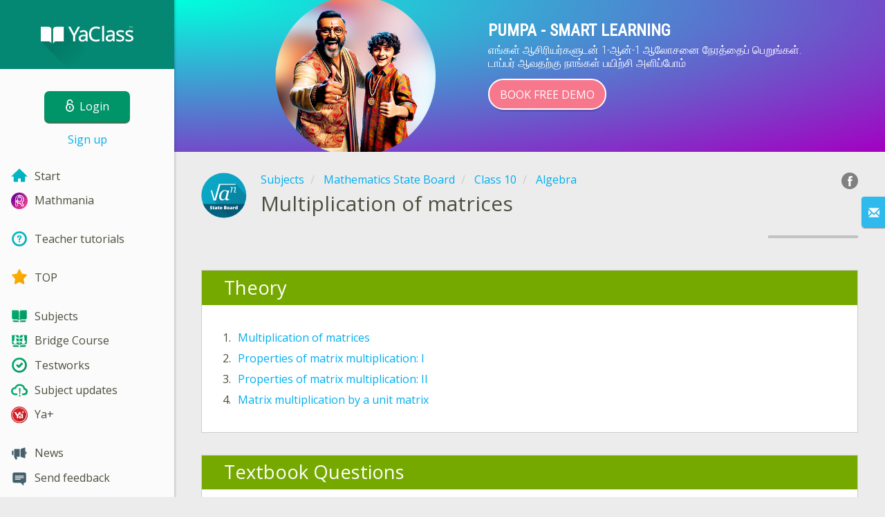

--- FILE ---
content_type: text/html; charset=utf-8
request_url: https://www.yaclass.in/p/mathematics-state-board/class-10/algebra-10295/multiplication-of-matrices-13997
body_size: 16506
content:

<!DOCTYPE html>
<html lang="en" class="cat-anon">
<head prefix="og: http://ogp.me/ns#">
    <meta charset="utf-8" />
    <meta http-equiv="X-UA-Compatible" content="IE=edge" />
        <meta name="viewport" content="width=device-width, initial-scale=1.0">
    <title>Multiplication of matrices. Mathematics State Board, Class 10: lessons, tests, tasks.</title>
    <link href="//fonts.googleapis.com/css?family=Open+Sans:400italic,400,600|Roboto+Condensed:300,400&amp;subset=latin,latin-ext" rel="stylesheet" type="text/css" media="screen and (min-width: 768px)" />
<link href="//fonts.googleapis.com/css?family=Roboto+Condensed:400,300,300italic,400italic,700,700italic&amp;subset=latin,latin-ext" rel="stylesheet" type="text/css" media="screen and (max-width: 767px)" />


    <link href="https://cdnjs.cloudflare.com/ajax/libs/twitter-bootstrap/3.4.1/css/bootstrap.min.css" rel="stylesheet"/>

    <link href="//cdn.yaclass.in/bundles/Content/layout?v=M7Y4e0h-7uAKyZieMT93tVkSFoRg4G_l75Z_-FUnyGY1&av=7" rel="stylesheet"/>

    
    
    
<script>window.Yk=window.Yk||{};Yk.__load=[];window.$=window.$||function(n){Yk.__load.push(n)};Yk.context={enableRegWithCode:!0,allowPushReminder:!0,exercisePreviewPart:!1}</script>
        <link href="/favicon.ico" rel="shortcut icon" />

<link rel="apple-touch-icon" href="https://cdn.yaclass.in/7/Content/Img/favicon/YaClassIN/apple-touch-icon.png">
<link rel="icon" type="image/png" href="https://cdn.yaclass.in/7/Content/Img/favicon/YaClassIN/favicon-32x32.png" sizes="32x32">
<link rel="icon" type="image/png" href="https://cdn.yaclass.in/7/Content/Img/favicon/YaClassIN/favicon-16x16.png" sizes="16x16">
<link rel="manifest" href="/Content/Img/favicon/YaClassIN/manifest.json">
<link rel="mask-icon" href="https://cdn.yaclass.in/7/Content/Img/favicon/YaClassIN/safari-pinned-tab.svg" color="#05a087">
<meta name="msapplication-config" content="/Content/Img/favicon/YaClassIN/browserconfig.xml" />
<meta name="theme-color" content="#3c5157">        
    <link href="//cdn.yaclass.in/bundles/Content/vs?v=7rd-iMHXmm2eGfxGMrVo6zsz5kTKaMAkB3X0crt1gUQ1&av=7" rel="stylesheet"/>

    


    

    
    <meta name="description" content="Lessons, tests, tasks in Multiplication of matrices, Algebra, Class 10, Mathematics State Board." />


    
    

<script>window.dataLayer=window.dataLayer||[];dataLayer.push({userIsAuthenticated:!1,UserRole:"",UserClass:"",UserIsVIP:""}),function(n,t,i,r,u){n[r]=n[r]||[];n[r].push({"gtm.start":(new Date).getTime(),event:"gtm.js"});var e=t.getElementsByTagName(i)[0],f=t.createElement(i),o=r!="dataLayer"?"&l="+r:"";f.async=!0;f.src="https://www.googletagmanager.com/gtm.js?id="+u+o;e.parentNode.insertBefore(f,e)}(window,document,"script","dataLayer","GTM-PGJTG8")</script>    
    <link rel="search" type="application/opensearchdescription+xml" title="YaClass" href="/opensearch.xml" />
    <meta property="og:image" content="//uploads.cdn.yaclass.in/upload/subject_icons_for_share/new/MathStateBoard-Share.png">

    <style>.sideBarLogoBg{background-color:#05a087!important}.sideBarButtonBg{background-color:#37ad91!important}</style>    </head>
<body itemscope itemtype="http://schema.org/CollectionPage" itemref="logoimg"
      class="">
    <noscript><iframe src="https://www.googletagmanager.com/ns.html?id=GTM-PGJTG8" height="0" width="0" style="display:none;visibility:hidden"></iframe></noscript>
    <div class="clmwrap">
<div class="mobile-menu-header sideBarLogoBg">
    <div class="mobile-menu-header-wrap">
            <a class="nauth-link menu-login-link" href="/Account/Login" title="Login">
                <span class="login-link-text">Login</span>
                <span class="login-link-icon sideBarButtonBg"><i class="svg-sprite-site-menu icon-lock"></i></span>
            </a>
        <button class="menu-btn close-menu" title="Menu">
            <i class="svg-sprite-site-menu icon-burger-open"></i>
        </button>
    </div>
</div>        <div class="sidebar" itemscope itemtype="http://schema.org/WPSideBar">
            <div class="wrap">
                <div class="menu-content">
                    <div class="menu-content-wrap">
                        
<div class="menu-header sideBarLogoBg">
    <div class="logo showdesktop">
        <a href="/" itemscope>
            <img id="logoimg" class="showdesktop" src="//uploads.cdn.yaclass.in/upload/menu/Menu_left/YaClass_logo_d.svg" itemprop="image" alt="YaClass logo" />
        </a>
    </div>
        <div class="loginblock showdesktop" itemscope itemtype="http://schema.org/WebPageElement">
            <button class="btn login big-login-button menu-login-link" id="loginSideBtn" title="Login" data-login-url="/Account/Login" data-no-dialog="0">
                <i class="svg-sprite-site-menu icon-lock"></i><span>Login</span>
            </button>
            <a class="nauth-link menu-register-link" href="/Account/Register">Sign up</a>
        </div>
</div>
                        <div class="menu-block">

    <nav class="menu clearfix" itemscope itemtype="http://schema.org/SiteNavigationElement">
        <div class="menu-list clearfix">

    <div class="link-item tablet-left-col">
            <a href="/">
                    <div class="icon-wrap">
                        <img src="//uploads.cdn.yaclass.in/upload/menu/Menu_left/index.svg" alt="Start" />
                    </div>
                <div class="text-wrap">
                    <span>
                        Start
                    </span>
                </div>
            </a>
    </div>
    <div class="link-item tablet-left-col separator">
            <a href="/s/mathmania-internal">
                    <div class="icon-wrap">
                        <img src="//uploads.cdn.yaclass.in/upload/logo/rema/rema_28.svg" alt="Mathmania" />
                    </div>
                <div class="text-wrap">
                    <span>
                        Mathmania
                    </span>
                </div>
            </a>
    </div>
    <div class="link-item tablet-left-col separator">
            <a href="/info/teachers/tutorials?from=anonymous-menu">
                    <div class="icon-wrap">
                        <img src="//uploads.cdn.yaclass.in/upload/menu/Menu_left/help.svg" alt="Teacher tutorials" />
                    </div>
                <div class="text-wrap">
                    <span>
                        Teacher tutorials
                    </span>
                </div>
            </a>
    </div>
    <div class="link-item tablet-left-col separator">
            <a href="/Top">
                    <div class="icon-wrap">
                        <img src="//uploads.cdn.yaclass.in/upload/menu/Menu_left/top.svg" alt="TOP" />
                    </div>
                <div class="text-wrap">
                    <span>
                        TOP
                    </span>
                </div>
            </a>
    </div>
    <div class="link-item tablet-left-col">
            <a href="/p">
                    <div class="icon-wrap">
                        <img src="//uploads.cdn.yaclass.in/upload/menu/Menu_left/New%20Subjects.svg" alt="Subjects" />
                    </div>
                <div class="text-wrap">
                    <span>
                        Subjects
                    </span>
                </div>
            </a>
    </div>
    <div class="link-item tablet-left-col">
            <a href="/p/bridge-course">
                    <div class="icon-wrap">
                        <img src="//uploads.cdn.yaclass.in/upload/menu/Menu_left/Bridge_menu.svg" alt="Bridge Course" />
                    </div>
                <div class="text-wrap">
                    <span>
                        Bridge Course
                    </span>
                </div>
            </a>
    </div>
    <div class="link-item">
            <a href="/testwork">
                    <div class="icon-wrap">
                        <img src="//uploads.cdn.yaclass.in/upload/menu/Menu_left/test_works.svg" alt="Testworks" />
                    </div>
                <div class="text-wrap">
                    <span>
                        Testworks
                    </span>
                </div>
            </a>
    </div>
    <div class="link-item">
            <a href="/p-updates">
                    <div class="icon-wrap">
                        <img src="//uploads.cdn.yaclass.in/upload/menu/Menu_left/updates.svg" alt="Subject updates" />
                    </div>
                <div class="text-wrap">
                    <span>
                        Subject updates
                    </span>
                </div>
            </a>
    </div>
    <div class="link-item separator">
            <a href="/ykplus/LandingOrManage">
                    <div class="icon-wrap">
                        <img src="//uploads.cdn.yaclass.in/upload/yaplus/YAPLUS28x28.svg" alt="Ya+" />
                    </div>
                <div class="text-wrap">
                    <span>
                        Ya+
                    </span>
                </div>
            </a>
    </div>
    <div class="link-item">
            <a href="/news">
                    <div class="icon-wrap">
                        <img src="//uploads.cdn.yaclass.in/upload/menu/Menu_left/news.svg" alt="News" />
                    </div>
                <div class="text-wrap">
                    <span>
                        News
                    </span>
                </div>
            </a>
    </div>
    <div class="link-item">
            <a href="javascript:" class="feebacklink" data-lang="">
                    <div class="icon-wrap">
                        <img src="//uploads.cdn.yaclass.in/upload/menu/Menu_left/review.svg" alt="Feedback" />
                    </div>
                <span>Send feedback</span>
            </a>
    </div>
            

                <div class="more-section">
                    <div class="link-item more-expander tablet-left-col">
                        <a href="javascript:" id="menu-more-link">
                            <i class="svg-sprite-site-menu icon-expand"></i>
                            <span>See more</span>
                        </a>
                    </div>
    <div class="link-item tablet-left-col">
            <a href="/info/contacts" class="noicon">
                <div class="text-wrap">
                    <span>
                        Contacts
                    </span>
                </div>
            </a>
    </div>
    <div class="link-item tablet-left-col">
            <a href="/info/about" class="noicon">
                <div class="text-wrap">
                    <span>
                        About Us
                    </span>
                </div>
            </a>
    </div>
    <div class="link-item">
            <a href="/info/rules" class="noicon">
                <div class="text-wrap">
                    <span>
                        Terms and Conditions
                    </span>
                </div>
            </a>
    </div>
    <div class="link-item">
            <a href="/info/privacy-policy" class="noicon">
                <div class="text-wrap">
                    <span>
                        Privacy Policy
                    </span>
                </div>
            </a>
    </div>
                </div>
        </div>
    </nav>

                        </div>
                    </div>
                </div>
            </div>
        </div>
        <div class="main-content" >
            <div class="flex">

<div class="mobile-top-bar showmobile sideBarLogoBg" itemscope itemtype="http://schema.org/WebPageElement">
    <div class="mobile-top-bar-wrap">
            <div class="logo">
                <a href="/" itemscope>
                    <img src="//uploads.cdn.yaclass.in/upload/menu/Menu_left/YaClass_logo_m.svg" alt="YaClass logo" />
                </a>
            </div>
                <a class="nauth-link menu-login-link" href="/Account/Login" title="Login">
                    <span class="login-link-icon sideBarButtonBg">
                        <i class="svg-sprite-site-menu icon-lock"></i>
                    </span>
                </a>
            <button class="menu-btn" title="Menu">
                <i class="svg-sprite-site-menu icon-burger"></i>
            </button>
    </div>
</div>                <div class="sc-wrap">
                    




<div id="sc_headerfullwidth" data-bid="24376" class="sc_b yk-reset-z " >
<style type="text/css">
    .conn_kval {
        transform: scale(0.50);
        height: 370px !important;
        margin-top: 60px;
        transform-origin: 50% 00%;
        width: 300px;
    }
    
    .img_conteiner {
        width: 320px;
        height: 320px;
        position: absolute;
        display: block;
        margin-left: 50%;
        left: -150px;
        top: -80px;
    }
    
    .backgraund_image {
        width: 100%;
        height: 100%;
        position: absolute;
        top: -60px;
        background-image: url('/upload/StartPage/ind_im2.svg');
    }
    
    .animation_state {
        transform: scale(0.5);
        opacity: 0.0;
        animation: pop;
        animation-duration: 10s;
        animation-timing-function: ease-out;
        animation-play-state: running;
        animation-iteration-count: infinite;
    }
    
    @keyframes pop {
        0% {
            opacity: 0;
        }
        49% {
            opacity: 0;
        }
        50% {
            transform: scale(0.8);
        }
        65% {
            opacity: 1;
        }
        95% {
            opacity: 1;
        }
        99% {
            transform: scale(1.2);
        }
        100% {
            opacity: 0;
        }
    }
    
    .img_position {
        width: 100% !important;
        height: 100% !important;
        position: absolute;
    }
    
    .circule_1 {
        width: 120px;
        border-radius: 100%;
        height: 120px !important;
        display: block;
        left: 50%;
        margin-left: -60px;
        top: 35px;
        position: absolute;
        background-color: rgb(255, 255, 255);
    }
    
    .circule_2 {
        width: 190px;
        border-radius: 100%;
        height: 190px !important;
        display: block;
        left: 55px;
        top: 55px;
        position: absolute;
        background-color: rgba(255, 255, 255, 0.83);
    }
    
    .circule_3 {
        width: 300px;
        border-radius: 100%;
        height: 300px;
        display: block;
        left: 50%;
        margin-left: -150px;
        top: -40px;
        position: absolute;
        background-color: rgba(3, 123, 101, 0.47);
    }
    /* animation start */
    
    .kval_2 {
        width: 300px;
        height: 365px !important;
        position: absolute;
        z-index: 5;
        opacity: 1;
        transform-origin: 85px 160px;
    }
    /* animation end */
    
    .min_max {
        max-width: 900px;
        min-width: 700px;
        width: 100%;
        display: block;
        margin-left: auto;
        margin-right: auto;
    }
    
    .light_text {
        display: block;
        font-size: 16px;
        line-height: 1.2;
        max-width: 500px;
        color: #fff;
        font-family: "Roboto Condensed", sans-serif;
        margin-top: 5px;
        margin-bottom: 5px;
        font-weight: 100;
    }
    
    a.but_pay {
        background-color: #f7778c;
        box-shadow: 0px 8px 0 -5px rgba(0, 0, 0, 0.1);
        z-index: 100000;
        border: 2px solid white;
        margin-left: auto;
        margin-right: auto;
        position: relative;
        margin-top: 8px;
        outline: 0;
        max-width: 350px;
        text-align: center;
        z-index: 15;
        padding: 11px 15px 10px 15px;
        cursor: pointer;
        text-transform: uppercase;
        color: #ffffff;
        display: inline-block;
        transition: box-shadow ease-in 0.3s;
        border-radius: 36px;
        transition: background-color ease-in-out 0.3s, box-shadow ease-in-out 0.3s;
    }
    
    a.but_pay:hover {
        background-color: #fda9b6;
        text-decoration: none;
        box-shadow: 0px 16px 0 -10px rgba(0, 0, 0, 0.1);
        transition: background-color ease-in-out 0.2s, box-shadow ease-in-out 0.2s;
    }
    
    .backgraund_color {
        background-image: radial-gradient(farthest-corner at 0% 0%, #00ffdd 0%, #a300c1 100%);
        background-position-y: center;
        background-position-x: center;
        width: 100%;
        overflow: hidden;
        height: 220px;
        padding: 30px 0;
        top: 0;
        background-repeat: no-repeat;
        left: 0;
        background-color: #d9f1ee;
        z-index: 0;
        margin-bottom: 10px;
    }
    
    .header_img_container {
        width: 220px;
        height: 220px;
        margin-top: -25px;
        display: block;
        position: relative;
        margin-left: auto;
        margin-right: auto;
    }
    
    .header_top {
        display: block;
        font-size: 24px;
        line-height: 1.2;
        width: 100%;
        max-width: 500px;
        color: #fff;
        text-transform: uppercase;
        font-family: "Roboto Condensed", sans-serif;
        font-weight: bold;
        margin-bottom: 5px;
    }
    
    .subtitle_top {
        font-size: 16px;
        color: white;
        max-width: 400px;
    }
    
    .subtitle {
        font-size: 26px;
        color: white;
        margin-top: 20px;
        line-height: 1.2;
        max-width: 250px;
        font-weight: 100;
        font-family: "Roboto Condensed", sans-serif;
    }
    
    @media screen and (max-width: 767px) {
        .backgraund_color {
            background-image: radial-gradient(farthest-corner at 0% 0%, #00ffdd 0%, #a300c1 100%);
            background-position-y: center;
            background-position-x: center;
            width: 100%;
            overflow: visible;
            height: auto;
            background-repeat: no-repeat;
            background-color: #d9f1ee;
            padding: 0 10px;
            margin-bottom: 40px;
        }
        .header_img_container {
            width: 180px;
            height: 190px;
            margin-top: -25px;
        }
        .img_conteiner {
            width: 200px;
            height: 200px;
            position: absolute;
            display: block;
            margin-left: 50%;
            left: -100px;
            top: -20px;
        }
        .section {
            height: 160px;
        }
        .text_left {
            text-align: center;
            max-width: 450px;
            margin-left: auto;
            margin-right: auto;
        }
        .light_text {
            display: inline-block;
            font-size: 16px;
            line-height: 1.2;
            width: 100%;
            max-width: 100%;
            margin-top: 5px;
            text-align: center;
            margin-bottom: 5px;
            font-weight: 100;
        }
        .min_max {
            min-width: 200px;
            width: 100%;
            display: inline-block;
            margin-left: auto;
            margin-right: auto;
        }
        a.but_pay {
            display: block;
            margin-bottom: 30px;
            margin-top: 15px;
            font-size: 16px;
        }
    }
</style>
<div class="backgraund_color">
    <!-- <div class="backgraund_image"></div>-->
    <div class="min_max">
        <div class="section">
            <div class="col-sm-5">
                <div class="img_conteiner"><img class="img_position" src="//uploads.cdn.yaclass.in/upload/pumpa/img_4.png" /></div>
            </div>
        </div>

        <div class="col-sm-7 pading_0">
            <p class="header_top text_left">PUMPA - SMART LEARNING</p>

            <p class="light_text">எங்கள் ஆசிரியர்களுடன் 1-ஆன்-1 ஆலோசனை நேரத்தைப் பெறுங்கள். டாப்பர் ஆவதற்கு நாங்கள் பயிற்சி அளிப்போம்</p>
            <a class="but_pay" href="https://www.pumpa.in/?utm_source=yaclass-banner&utm_medium=banner&utm_campaign=yaclass-ban-anon" rel="nofollow">Book Free Demo</a>
        </div>
    </div>
</div>
<script src="https://code.jquery.com/jquery-2.2.4.min.js" integrity="sha256-BbhdlvQf/xTY9gja0Dq3HiwQF8LaCRTXxZKRutelT44=" crossorigin="anonymous"></script>
<script>
    $('.but_pay').click(function() {
        return Yk.utils.trackLink($(this).attr('href'), "Banner/Yaclass-Button-Tamil", "Banner/Yaclass-Button-Tamil/Click");
    });
</script></div>



                </div>
                
                <div class="flex-item">
                    <div class="tframe">
                        <div class="container-fluid wrap ">
                            <div class="sc-wrap">
                                
                            </div>
                            


<div class="page-header clearfix with-crumbs vs-header VSSubTopic" itemscope>
        <div class="share42init" data-url="" data-title="" data-description="" data-create-embed-url=""></div>
    

<div class="crc-progress no-progress" title="">
            <div class="icon" style="background-image: url(//uploads.cdn.yaclass.in/upload/subject_icons/new/MathStateBoard.svg)"></div>
    </div>



        <ul class="breadcrumb" itemscope itemtype="https://schema.org/BreadcrumbList">
                <li class="Subjects" itemprop="itemListElement" itemscope itemtype="https://schema.org/ListItem">
                    <a href="/p" itemprop="item"><span itemprop="name">Subjects</span></a>
                    <meta itemprop="position" content="1" />
                </li>
                <li class="Subject" itemprop="itemListElement" itemscope itemtype="https://schema.org/ListItem">
                    <a href="/p/mathematics-state-board" itemprop="item"><span itemprop="name">Mathematics State Board</span></a>
                    <meta itemprop="position" content="2" />
                </li>
                <li class="EducationProgram" itemprop="itemListElement" itemscope itemtype="https://schema.org/ListItem">
                    <a href="/p/mathematics-state-board/class-10" itemprop="item"><span itemprop="name">Class 10</span></a>
                    <meta itemprop="position" content="3" />
                </li>
                <li class="Topic" itemprop="itemListElement" itemscope itemtype="https://schema.org/ListItem">
                    <a href="/p/mathematics-state-board/class-10/algebra-10295" itemprop="item"><span itemprop="name">Algebra</span></a>
                    <meta itemprop="position" content="4" />
                </li>
        </ul>
    
    <div class="title-box">
            <div class="go-back Topic"><a href="/p/mathematics-state-board/class-10/algebra-10295"></a></div>
        

        <h1 class="left-clm long">
            <span id="itemtitle" itemprop="name">
                Multiplication of matrices
            </span>
        </h1>
        <div class="right-clm-mobile hideme visible-xs-table-cell">
    <span class="topic-progress">
        <span class="progres-prcnt" title="Your current progress is 0%">
            <span class="back"></span>
            <span class="value" style="width:0%;"><span class="for"></span></span>
        </span>
    </span>
        </div>
    </div>
        <div class="right-clm hidden-xs">
                <span class="topic-progress">
        <span class="progres-prcnt" title="Your current progress is 0%">
            <span class="back"></span>
            <span class="value" style="width:0%;"><span class="for"></span></span>
        </span>
    </span>

        </div>
</div>




<div itemprop="mainContentOfPage" itemscope itemtype="http://schema.org/WebPageElement" itemref="itemtitle">

    

    <section class="block sm-wide sm-easy-header theory-block TheoryBlock">
        <header class="header">
            <h3>Theory</h3>
        </header>
        <div class="blockbody noHpadding">
            <table class="theory-table">
                                    <tr data-obj-id="d0b0654c-c5fd-4787-962f-09f44c167323">
                        <td>
                            1.
                        </td>
                        <td>
                            <a href="/p/mathematics-state-board/class-10/algebra-10295/multiplication-of-matrices-13997/re-d0b0654c-c5fd-4787-962f-09f44c167323">Multiplication of matrices</a>
                        </td>
                        <td class="tbl-points">
                        </td>
                    </tr>
                    <tr data-obj-id="6eb6f82e-50fe-4802-8932-9a91cd21d739">
                        <td>
                            2.
                        </td>
                        <td>
                            <a href="/p/mathematics-state-board/class-10/algebra-10295/multiplication-of-matrices-13997/re-6eb6f82e-50fe-4802-8932-9a91cd21d739">Properties of matrix multiplication: I</a>
                        </td>
                        <td class="tbl-points">
                        </td>
                    </tr>
                    <tr data-obj-id="0bccf587-545e-471f-8f29-0ae80058def7">
                        <td>
                            3.
                        </td>
                        <td>
                            <a href="/p/mathematics-state-board/class-10/algebra-10295/multiplication-of-matrices-13997/re-0bccf587-545e-471f-8f29-0ae80058def7">Properties of matrix multiplication: II</a>
                        </td>
                        <td class="tbl-points">
                        </td>
                    </tr>
                    <tr data-obj-id="0f8c23e4-d1a2-4577-984a-c06b39e8be2d">
                        <td>
                            4.
                        </td>
                        <td>
                            <a href="/p/mathematics-state-board/class-10/algebra-10295/multiplication-of-matrices-13997/re-0f8c23e4-d1a2-4577-984a-c06b39e8be2d">Matrix multiplication by a unit matrix</a>
                        </td>
                        <td class="tbl-points">
                        </td>
                    </tr>
            </table>
        </div>
    </section>

    <section class="block sm-wide sm-easy-header exercise-block ExerciseBlock">
        <header class="header">
            <h3>Textbook Questions</h3>
        </header>
        <div class="blockbody noHpadding">
            <table class="exercise-table">
                    <tr data-obj-id="0bb7e2ec-3dbc-42e4-9dcc-cc39a8883ae3">
                        <td>
                            1.
                        </td>
                        <td>
                            <a href="/p/mathematics-state-board/class-10/algebra-10295/multiplication-of-matrices-13997/re-0bb7e2ec-3dbc-42e4-9dcc-cc39a8883ae3">Multiple choice question I</a>
                            <p class="small diff">
                                Difficulty:
                                easy
                            </p>
                        </td>
                        <td>
                                <div class="tbl-points">
                                    <div class="svg-sprite-vs profile-point-empty"></div>
                                    <span class="points">1</span>
                                </div>
                        </td>
                    </tr>
                    <tr data-obj-id="328bc265-6997-4a18-b182-8b370846e182">
                        <td>
                            2.
                        </td>
                        <td>
                            <a href="/p/mathematics-state-board/class-10/algebra-10295/multiplication-of-matrices-13997/re-328bc265-6997-4a18-b182-8b370846e182">Multiple choice question II</a>
                            <p class="small diff">
                                Difficulty:
                                easy
                            </p>
                        </td>
                        <td>
                                <div class="tbl-points">
                                    <div class="svg-sprite-vs profile-point-empty"></div>
                                    <span class="points">1</span>
                                </div>
                        </td>
                    </tr>
                    <tr data-obj-id="a3df2469-0b7a-4053-a6ff-3531226a6144">
                        <td>
                            3.
                        </td>
                        <td>
                            <a href="/p/mathematics-state-board/class-10/algebra-10295/multiplication-of-matrices-13997/re-a3df2469-0b7a-4053-a6ff-3531226a6144">Two marks example problem I</a>
                            <p class="small diff">
                                Difficulty:
                                medium
                            </p>
                        </td>
                        <td>
                                <div class="tbl-points">
                                    <div class="svg-sprite-vs profile-point-empty"></div>
                                    <span class="points">2</span>
                                </div>
                        </td>
                    </tr>
                    <tr data-obj-id="87caaac3-7d70-477d-8ca8-1e222cdf6279">
                        <td>
                            4.
                        </td>
                        <td>
                            <a href="/p/mathematics-state-board/class-10/algebra-10295/multiplication-of-matrices-13997/re-87caaac3-7d70-477d-8ca8-1e222cdf6279">Two marks example problem II</a>
                            <p class="small diff">
                                Difficulty:
                                medium
                            </p>
                        </td>
                        <td>
                                <div class="tbl-points">
                                    <div class="svg-sprite-vs profile-point-empty"></div>
                                    <span class="points">2</span>
                                </div>
                        </td>
                    </tr>
                    <tr data-obj-id="63255923-fb28-4c2e-ab3a-d8e29b51cd88">
                        <td>
                            5.
                        </td>
                        <td>
                            <a href="/p/mathematics-state-board/class-10/algebra-10295/multiplication-of-matrices-13997/re-63255923-fb28-4c2e-ab3a-d8e29b51cd88">Two marks example problem III</a>
                            <p class="small diff">
                                Difficulty:
                                medium
                            </p>
                        </td>
                        <td>
                                <div class="tbl-points">
                                    <div class="svg-sprite-vs profile-point-empty"></div>
                                    <span class="points">2</span>
                                </div>
                        </td>
                    </tr>
                    <tr data-obj-id="f8b0d52a-71bc-4c82-9e4f-c9a117b51490">
                        <td>
                            6.
                        </td>
                        <td>
                            <a href="/p/mathematics-state-board/class-10/algebra-10295/multiplication-of-matrices-13997/re-f8b0d52a-71bc-4c82-9e4f-c9a117b51490">Two marks example problem IV</a>
                            <p class="small diff">
                                Difficulty:
                                medium
                            </p>
                        </td>
                        <td>
                                <div class="tbl-points">
                                    <div class="svg-sprite-vs profile-point-empty"></div>
                                    <span class="points">2</span>
                                </div>
                        </td>
                    </tr>
                    <tr data-obj-id="fee4757e-139b-49ad-9c2e-f90f30fa8ad2">
                        <td>
                            7.
                        </td>
                        <td>
                            <a href="/p/mathematics-state-board/class-10/algebra-10295/multiplication-of-matrices-13997/re-fee4757e-139b-49ad-9c2e-f90f30fa8ad2">Two marks exercise problem I</a>
                            <p class="small diff">
                                Difficulty:
                                medium
                            </p>
                        </td>
                        <td>
                                <div class="tbl-points">
                                    <div class="svg-sprite-vs profile-point-empty"></div>
                                    <span class="points">2</span>
                                </div>
                        </td>
                    </tr>
                    <tr data-obj-id="9186deaa-610d-469c-832e-c1844969a7ea">
                        <td>
                            8.
                        </td>
                        <td>
                            <a href="/p/mathematics-state-board/class-10/algebra-10295/multiplication-of-matrices-13997/re-9186deaa-610d-469c-832e-c1844969a7ea">Two marks exercise problem II</a>
                            <p class="small diff">
                                Difficulty:
                                medium
                            </p>
                        </td>
                        <td>
                                <div class="tbl-points">
                                    <div class="svg-sprite-vs profile-point-empty"></div>
                                    <span class="points">2</span>
                                </div>
                        </td>
                    </tr>
                    <tr data-obj-id="23fe989f-b6d2-4b24-afe9-76204b4c0e39">
                        <td>
                            9.
                        </td>
                        <td>
                            <a href="/p/mathematics-state-board/class-10/algebra-10295/multiplication-of-matrices-13997/re-23fe989f-b6d2-4b24-afe9-76204b4c0e39">Two marks exercise problem III</a>
                            <p class="small diff">
                                Difficulty:
                                medium
                            </p>
                        </td>
                        <td>
                                <div class="tbl-points">
                                    <div class="svg-sprite-vs profile-point-empty"></div>
                                    <span class="points">2</span>
                                </div>
                        </td>
                    </tr>
                    <tr data-obj-id="fe19ec1a-de3e-4dfc-a17e-d09da2273c2d">
                        <td>
                            10.
                        </td>
                        <td>
                            <a href="/p/mathematics-state-board/class-10/algebra-10295/multiplication-of-matrices-13997/re-fe19ec1a-de3e-4dfc-a17e-d09da2273c2d">Two marks exercise problem IV</a>
                            <p class="small diff">
                                Difficulty:
                                medium
                            </p>
                        </td>
                        <td>
                                <div class="tbl-points">
                                    <div class="svg-sprite-vs profile-point-empty"></div>
                                    <span class="points">1</span>
                                </div>
                        </td>
                    </tr>
                    <tr data-obj-id="4f1e04e0-9a25-4fd5-ad26-cb74c4e6e317">
                        <td>
                            11.
                        </td>
                        <td>
                            <a href="/p/mathematics-state-board/class-10/algebra-10295/multiplication-of-matrices-13997/re-4f1e04e0-9a25-4fd5-ad26-cb74c4e6e317">Two marks exercise problem V</a>
                            <p class="small diff">
                                Difficulty:
                                medium
                            </p>
                        </td>
                        <td>
                                <div class="tbl-points">
                                    <div class="svg-sprite-vs profile-point-empty"></div>
                                    <span class="points">2</span>
                                </div>
                        </td>
                    </tr>
                    <tr data-obj-id="cd650475-3b25-445a-9552-5e1110232899">
                        <td>
                            12.
                        </td>
                        <td>
                            <a href="/p/mathematics-state-board/class-10/algebra-10295/multiplication-of-matrices-13997/re-cd650475-3b25-445a-9552-5e1110232899">Five marks example problem I</a>
                            <p class="small diff">
                                Difficulty:
                                hard
                            </p>
                        </td>
                        <td>
                                <div class="tbl-points">
                                    <div class="svg-sprite-vs profile-point-empty"></div>
                                    <span class="points">5</span>
                                </div>
                        </td>
                    </tr>
                    <tr data-obj-id="2a29fd5f-ff41-413f-be8d-ed2068ee56a2">
                        <td>
                            13.
                        </td>
                        <td>
                            <a href="/p/mathematics-state-board/class-10/algebra-10295/multiplication-of-matrices-13997/re-2a29fd5f-ff41-413f-be8d-ed2068ee56a2">Five marks example problem II</a>
                            <p class="small diff">
                                Difficulty:
                                hard
                            </p>
                        </td>
                        <td>
                                <div class="tbl-points">
                                    <div class="svg-sprite-vs profile-point-empty"></div>
                                    <span class="points">5</span>
                                </div>
                        </td>
                    </tr>
                    <tr data-obj-id="5f2b6ae0-5144-461e-88f4-cee3b8c40055">
                        <td>
                            14.
                        </td>
                        <td>
                            <a href="/p/mathematics-state-board/class-10/algebra-10295/multiplication-of-matrices-13997/re-5f2b6ae0-5144-461e-88f4-cee3b8c40055">Five marks example problem III</a>
                            <p class="small diff">
                                Difficulty:
                                hard
                            </p>
                        </td>
                        <td>
                                <div class="tbl-points">
                                    <div class="svg-sprite-vs profile-point-empty"></div>
                                    <span class="points">0</span>
                                </div>
                        </td>
                    </tr>
                    <tr data-obj-id="39cb2595-aef3-458d-838a-638cc527ad49">
                        <td>
                            15.
                        </td>
                        <td>
                            <a href="/p/mathematics-state-board/class-10/algebra-10295/multiplication-of-matrices-13997/re-39cb2595-aef3-458d-838a-638cc527ad49">Five marks exercise problem I</a>
                            <p class="small diff">
                                Difficulty:
                                hard
                            </p>
                        </td>
                        <td>
                                <div class="tbl-points">
                                    <div class="svg-sprite-vs profile-point-empty"></div>
                                    <span class="points">5</span>
                                </div>
                        </td>
                    </tr>
                    <tr data-obj-id="988c3882-6c78-4bc5-8e0a-0ffa24e7a7f9">
                        <td>
                            16.
                        </td>
                        <td>
                            <a href="/p/mathematics-state-board/class-10/algebra-10295/multiplication-of-matrices-13997/re-988c3882-6c78-4bc5-8e0a-0ffa24e7a7f9">Five marks exercise problem II</a>
                            <p class="small diff">
                                Difficulty:
                                hard
                            </p>
                        </td>
                        <td>
                                <div class="tbl-points">
                                    <div class="svg-sprite-vs profile-point-empty"></div>
                                    <span class="points">5</span>
                                </div>
                        </td>
                    </tr>
                    <tr data-obj-id="7c5a5ef8-8983-49ec-874a-19bbb6828873">
                        <td>
                            17.
                        </td>
                        <td>
                            <a href="/p/mathematics-state-board/class-10/algebra-10295/multiplication-of-matrices-13997/re-7c5a5ef8-8983-49ec-874a-19bbb6828873">Five marks exercise problem III</a>
                            <p class="small diff">
                                Difficulty:
                                hard
                            </p>
                        </td>
                        <td>
                                <div class="tbl-points">
                                    <div class="svg-sprite-vs profile-point-empty"></div>
                                    <span class="points">5</span>
                                </div>
                        </td>
                    </tr>
                    <tr data-obj-id="062d008c-02b6-405b-b134-351c4702bbbe">
                        <td>
                            18.
                        </td>
                        <td>
                            <a href="/p/mathematics-state-board/class-10/algebra-10295/multiplication-of-matrices-13997/re-062d008c-02b6-405b-b134-351c4702bbbe">Five marks exercise problem IV</a>
                            <p class="small diff">
                                Difficulty:
                                medium
                            </p>
                        </td>
                        <td>
                                <div class="tbl-points">
                                    <div class="svg-sprite-vs profile-point-empty"></div>
                                    <span class="points">5</span>
                                </div>
                        </td>
                    </tr>
                    <tr data-obj-id="bbe7d583-ec60-4117-8c79-76a46b800258">
                        <td>
                            19.
                        </td>
                        <td>
                            <a href="/p/mathematics-state-board/class-10/algebra-10295/multiplication-of-matrices-13997/re-bbe7d583-ec60-4117-8c79-76a46b800258">Five marks exercise problem V</a>
                            <p class="small diff">
                                Difficulty:
                                medium
                            </p>
                        </td>
                        <td>
                                <div class="tbl-points">
                                    <div class="svg-sprite-vs profile-point-empty"></div>
                                    <span class="points">5</span>
                                </div>
                        </td>
                    </tr>
                    <tr data-obj-id="c32f808c-cbca-455e-9b25-a3c756c989b6">
                        <td>
                            20.
                        </td>
                        <td>
                            <a href="/p/mathematics-state-board/class-10/algebra-10295/multiplication-of-matrices-13997/re-c32f808c-cbca-455e-9b25-a3c756c989b6">Five marks exercise problem VI</a>
                            <p class="small diff">
                                Difficulty:
                                medium
                            </p>
                        </td>
                        <td>
                                <div class="tbl-points">
                                    <div class="svg-sprite-vs profile-point-empty"></div>
                                    <span class="points">5</span>
                                </div>
                        </td>
                    </tr>
                    <tr data-obj-id="b758da48-0376-47a3-9f45-c637f750681a">
                        <td>
                            21.
                        </td>
                        <td>
                            <a href="/p/mathematics-state-board/class-10/algebra-10295/multiplication-of-matrices-13997/re-b758da48-0376-47a3-9f45-c637f750681a">Five marks exercise problem VII</a>
                            <p class="small diff">
                                Difficulty:
                                hard
                            </p>
                        </td>
                        <td>
                                <div class="tbl-points">
                                    <div class="svg-sprite-vs profile-point-empty"></div>
                                    <span class="points">5</span>
                                </div>
                        </td>
                    </tr>
                    <tr data-obj-id="89f6adbc-e9e5-4413-a68c-b76703317d40">
                        <td>
                            22.
                        </td>
                        <td>
                            <a href="/p/mathematics-state-board/class-10/algebra-10295/multiplication-of-matrices-13997/re-89f6adbc-e9e5-4413-a68c-b76703317d40">Five marks exercise problem VIII</a>
                            <p class="small diff">
                                Difficulty:
                                hard
                            </p>
                        </td>
                        <td>
                                <div class="tbl-points">
                                    <div class="svg-sprite-vs profile-point-empty"></div>
                                    <span class="points">5</span>
                                </div>
                        </td>
                    </tr>
            </table>
        </div>
    </section>

    <section class="block sm-wide sm-easy-header exercise-block ExerciseBlock">
        <header class="header">
            <h3>Practice Questions</h3>
        </header>
        <div class="blockbody noHpadding">
            <table class="exercise-table">
                    <tr data-obj-id="8e9414bc-a3c2-45fd-9ecd-399865ac80d9">
                        <td>
                            1.
                        </td>
                        <td>
                            <a href="/p/mathematics-state-board/class-10/algebra-10295/multiplication-of-matrices-13997/re-8e9414bc-a3c2-45fd-9ecd-399865ac80d9">Find the order and product of the matrices</a>
                            <p class="small diff">
                                Difficulty:
                                easy
                            </p>
                        </td>
                        <td>
                                <div class="tbl-points">
                                    <div class="svg-sprite-vs profile-point-empty"></div>
                                    <span class="points">3</span>
                                </div>
                        </td>
                    </tr>
                    <tr data-obj-id="c3073fc8-0d18-4a86-99aa-1e4b3a75771b">
                        <td>
                            2.
                        </td>
                        <td>
                            <a href="/p/mathematics-state-board/class-10/algebra-10295/multiplication-of-matrices-13997/re-c3073fc8-0d18-4a86-99aa-1e4b3a75771b">Find the square matrix</a>
                            <p class="small diff">
                                Difficulty:
                                easy
                            </p>
                        </td>
                        <td>
                                <div class="tbl-points">
                                    <div class="svg-sprite-vs profile-point-empty"></div>
                                    <span class="points">1.8</span>
                                </div>
                        </td>
                    </tr>
                    <tr data-obj-id="1a25bcbf-a837-4fe5-a985-e1b348bc6592">
                        <td>
                            3.
                        </td>
                        <td>
                            <a href="/p/mathematics-state-board/class-10/algebra-10295/multiplication-of-matrices-13997/re-1a25bcbf-a837-4fe5-a985-e1b348bc6592">Matrix multiplication on 3 &#215; 3</a>
                            <p class="small diff">
                                Difficulty:
                                easy
                            </p>
                        </td>
                        <td>
                                <div class="tbl-points">
                                    <div class="svg-sprite-vs profile-point-empty"></div>
                                    <span class="points">1.8</span>
                                </div>
                        </td>
                    </tr>
                    <tr data-obj-id="03c58cb5-ea4c-4057-9569-b5e4c9a4b3f2">
                        <td>
                            4.
                        </td>
                        <td>
                            <a href="/p/mathematics-state-board/class-10/algebra-10295/multiplication-of-matrices-13997/re-03c58cb5-ea4c-4057-9569-b5e4c9a4b3f2">Transpose multiplication on matrix</a>
                            <p class="small diff">
                                Difficulty:
                                easy
                            </p>
                        </td>
                        <td>
                                <div class="tbl-points">
                                    <div class="svg-sprite-vs profile-point-empty"></div>
                                    <span class="points">2</span>
                                </div>
                        </td>
                    </tr>
                    <tr data-obj-id="1ca8ced5-ca80-49c3-b14e-443f7413ed6f">
                        <td>
                            5.
                        </td>
                        <td>
                            <a href="/p/mathematics-state-board/class-10/algebra-10295/multiplication-of-matrices-13997/re-1ca8ced5-ca80-49c3-b14e-443f7413ed6f">Commutative property on matrix multiplication</a>
                            <p class="small diff">
                                Difficulty:
                                easy
                            </p>
                        </td>
                        <td>
                                <div class="tbl-points">
                                    <div class="svg-sprite-vs profile-point-empty"></div>
                                    <span class="points">5</span>
                                </div>
                        </td>
                    </tr>
                    <tr data-obj-id="b5663564-56c2-4ebe-9eff-48eeb3e11732">
                        <td>
                            6.
                        </td>
                        <td>
                            <a href="/p/mathematics-state-board/class-10/algebra-10295/multiplication-of-matrices-13997/re-b5663564-56c2-4ebe-9eff-48eeb3e11732">Matrix multiplication on 2 &#215; 3</a>
                            <p class="small diff">
                                Difficulty:
                                medium
                            </p>
                        </td>
                        <td>
                                <div class="tbl-points">
                                    <div class="svg-sprite-vs profile-point-empty"></div>
                                    <span class="points">1.2</span>
                                </div>
                        </td>
                    </tr>
                    <tr data-obj-id="90aaa3ff-c264-42f3-a82c-13707a1617f2">
                        <td>
                            7.
                        </td>
                        <td>
                            <a href="/p/mathematics-state-board/class-10/algebra-10295/multiplication-of-matrices-13997/re-90aaa3ff-c264-42f3-a82c-13707a1617f2">Verify the associative property of matrices</a>
                            <p class="small diff">
                                Difficulty:
                                medium
                            </p>
                        </td>
                        <td>
                                <div class="tbl-points">
                                    <div class="svg-sprite-vs profile-point-empty"></div>
                                    <span class="points">4</span>
                                </div>
                        </td>
                    </tr>
                    <tr data-obj-id="9e57f30c-01cd-44d4-9690-72086021be18">
                        <td>
                            8.
                        </td>
                        <td>
                            <a href="/p/mathematics-state-board/class-10/algebra-10295/multiplication-of-matrices-13997/re-9e57f30c-01cd-44d4-9690-72086021be18">Addition and multiplication on a transpose matrix</a>
                            <p class="small diff">
                                Difficulty:
                                medium
                            </p>
                        </td>
                        <td>
                                <div class="tbl-points">
                                    <div class="svg-sprite-vs profile-point-empty"></div>
                                    <span class="points">5</span>
                                </div>
                        </td>
                    </tr>
                    <tr data-obj-id="a16701f7-ed71-4674-a9cc-654c2c6af313">
                        <td>
                            9.
                        </td>
                        <td>
                            <a href="/p/mathematics-state-board/class-10/algebra-10295/multiplication-of-matrices-13997/re-a16701f7-ed71-4674-a9cc-654c2c6af313">Verify the transpose multiplication on matrix</a>
                            <p class="small diff">
                                Difficulty:
                                medium
                            </p>
                        </td>
                        <td>
                                <div class="tbl-points">
                                    <div class="svg-sprite-vs profile-point-empty"></div>
                                    <span class="points">5</span>
                                </div>
                        </td>
                    </tr>
                    <tr data-obj-id="a032b575-76f3-43cc-9aeb-fea1c3399047">
                        <td>
                            10.
                        </td>
                        <td>
                            <a href="/p/mathematics-state-board/class-10/algebra-10295/multiplication-of-matrices-13997/re-a032b575-76f3-43cc-9aeb-fea1c3399047">Distributive property on matrix multiplication</a>
                            <p class="small diff">
                                Difficulty:
                                hard
                            </p>
                        </td>
                        <td>
                                <div class="tbl-points">
                                    <div class="svg-sprite-vs profile-point-empty"></div>
                                    <span class="points">6</span>
                                </div>
                        </td>
                    </tr>
                    <tr data-obj-id="8185579b-fde1-4903-9422-b94299a5b0b2">
                        <td>
                            11.
                        </td>
                        <td>
                            <a href="/p/mathematics-state-board/class-10/algebra-10295/multiplication-of-matrices-13997/re-8185579b-fde1-4903-9422-b94299a5b0b2">Matrix multiplication: Analyze the given values and choose correct statement</a>
                            <p class="small diff">
                                Difficulty:
                                hard
                            </p>
                        </td>
                        <td>
                                <div class="tbl-points">
                                    <div class="svg-sprite-vs profile-point-empty"></div>
                                    <span class="points">5</span>
                                </div>
                        </td>
                    </tr>
                    <tr data-obj-id="a1cb0c96-95da-475f-a56a-07a96ba90185">
                        <td>
                            12.
                        </td>
                        <td>
                            <a href="/p/mathematics-state-board/class-10/algebra-10295/multiplication-of-matrices-13997/re-a1cb0c96-95da-475f-a56a-07a96ba90185">Determine the sales of the grains over the period</a>
                            <p class="small diff">
                                Difficulty:
                                hard
                            </p>
                        </td>
                        <td>
                                <div class="tbl-points">
                                    <div class="svg-sprite-vs profile-point-empty"></div>
                                    <span class="points">3</span>
                                </div>
                        </td>
                    </tr>
            </table>
        </div>
    </section>

    <section class="block sm-wide sm-easy-header exercise-block require-extra ExamExerciseBlock">
        <header class="header">
            <h3>Key Questions for School Exam Preparation</h3>
        </header>
        <div class="blockbody noHpadding">
            <table class="exercise-table">
                    <tr data-obj-id="6eaa44a9-6afc-42a1-9bde-d133ff0ab674">
                        <td>
                            1.
                        </td>
                        <td>
                            <a class="open-extra-dialog" data-block-title="Key Questions for School Exam Preparation" data-is-paid-subject="0" data-object-type="ExamExercise" data-object-url="/p/mathematics-state-board/class-10/algebra-10295/multiplication-of-matrices-13997/re-6eaa44a9-6afc-42a1-9bde-d133ff0ab674" data-objects-count="4" data-points-sum="4" data-popup-url="/ajax/WebParts/BPartAjax?place=paid_object_dialog&amp;requestUrl=%2Fp%2Fmathematics-state-board%2Fclass-10%2Falgebra-10295%2Fmultiplication-of-matrices-13997&amp;targetingKeysCsv=PaidContentIsTop_False%2CPaidContentType_Exercise" data-product-name="Ya+" data-product-url="/ykplus" data-topic-name="Multiplication of matrices" href="javascript:">Find the matrix AB</a>
                            <p class="small diff">
                                Difficulty:
                                medium
                            </p>
                        </td>
                        <td>
                                <div class="tbl-points">
                                    <div class="svg-sprite-vs profile-point-empty"></div>
                                    <span class="points">2</span>
                                </div>
                        </td>
                    </tr>
                    <tr data-obj-id="421f95ae-a986-4bb8-8772-f425099e30b6">
                        <td>
                            2.
                        </td>
                        <td>
                            <a class="open-extra-dialog" data-block-title="Key Questions for School Exam Preparation" data-is-paid-subject="0" data-object-type="ExamExercise" data-object-url="/p/mathematics-state-board/class-10/algebra-10295/multiplication-of-matrices-13997/re-421f95ae-a986-4bb8-8772-f425099e30b6" data-objects-count="4" data-points-sum="4" data-popup-url="/ajax/WebParts/BPartAjax?place=paid_object_dialog&amp;requestUrl=%2Fp%2Fmathematics-state-board%2Fclass-10%2Falgebra-10295%2Fmultiplication-of-matrices-13997&amp;targetingKeysCsv=PaidContentIsTop_False%2CPaidContentType_Exercise" data-product-name="Ya+" data-product-url="/ykplus" data-topic-name="Multiplication of matrices" href="javascript:">Find the value of &#39;a&#39; and &#39;b&#39;</a>
                            <p class="small diff">
                                Difficulty:
                                medium
                            </p>
                        </td>
                        <td>
                                <div class="tbl-points">
                                    <div class="svg-sprite-vs profile-point-empty"></div>
                                    <span class="points">2</span>
                                </div>
                        </td>
                    </tr>
                    <tr data-obj-id="9e402211-e3b7-4e93-a6af-33046bad056a">
                        <td>
                            3.
                        </td>
                        <td>
                            <a class="open-extra-dialog" data-block-title="Key Questions for School Exam Preparation" data-is-paid-subject="0" data-object-type="ExamExercise" data-object-url="/p/mathematics-state-board/class-10/algebra-10295/multiplication-of-matrices-13997/re-9e402211-e3b7-4e93-a6af-33046bad056a" data-objects-count="4" data-points-sum="4" data-popup-url="/ajax/WebParts/BPartAjax?place=paid_object_dialog&amp;requestUrl=%2Fp%2Fmathematics-state-board%2Fclass-10%2Falgebra-10295%2Fmultiplication-of-matrices-13997&amp;targetingKeysCsv=PaidContentIsTop_False%2CPaidContentType_Exercise" data-product-name="Ya+" data-product-url="/ykplus" data-topic-name="Multiplication of matrices" href="javascript:">Verify the following equation</a>
                            <p class="small diff">
                                Difficulty:
                                medium
                            </p>
                        </td>
                        <td>
                                <div class="tbl-points">
                                    <div class="svg-sprite-vs profile-point-empty"></div>
                                    <span class="points">0</span>
                                </div>
                        </td>
                    </tr>
                    <tr data-obj-id="04c1e126-02e4-4bad-b35e-107d215b1087">
                        <td>
                            4.
                        </td>
                        <td>
                            <a class="open-extra-dialog" data-block-title="Key Questions for School Exam Preparation" data-is-paid-subject="0" data-object-type="ExamExercise" data-object-url="/p/mathematics-state-board/class-10/algebra-10295/multiplication-of-matrices-13997/re-04c1e126-02e4-4bad-b35e-107d215b1087" data-objects-count="4" data-points-sum="4" data-popup-url="/ajax/WebParts/BPartAjax?place=paid_object_dialog&amp;requestUrl=%2Fp%2Fmathematics-state-board%2Fclass-10%2Falgebra-10295%2Fmultiplication-of-matrices-13997&amp;targetingKeysCsv=PaidContentIsTop_False%2CPaidContentType_Exercise" data-product-name="Ya+" data-product-url="/ykplus" data-topic-name="Multiplication of matrices" href="javascript:">Show the following</a>
                            <p class="small diff">
                                Difficulty:
                                hard
                            </p>
                        </td>
                        <td>
                                <div class="tbl-points">
                                    <div class="svg-sprite-vs profile-point-empty"></div>
                                    <span class="points">0</span>
                                </div>
                        </td>
                    </tr>
            </table>
        </div>
    </section>
    

    <section class="block sm-wide sm-easy-header theory-block TeacherInfoBlock">
        <header class="header">
            <h3>Teacher manual</h3>
        </header>
        <div class="blockbody noHpadding">
            <table class="theory-table">
                    <tr>
                        <td>
                            1.
                        </td>
                        <td>
                            <a href="/p/mathematics-state-board/class-10/algebra-10295/multiplication-of-matrices-13997/TeacherInfo">Methodical recommendation</a>
                        </td>
                        <td></td>
                    </tr>
                            </table>
        </div>
    </section>
    <div class="nav-table row" itemscope itemtype="http://schema.org/SiteNavigationElement">
        <div class="nav-cell col-xs-4">
                <a href="/p/mathematics-state-board/class-10/algebra-10295/addition-and-subtraction-of-matrices-13996">
                    <span class="nav-button nav-left"></span>
                    <span>Previous topic</span>
                </a>
        </div>
        <div class="nav-cell col-xs-4">

            <a href="/p/mathematics-state-board/class-10/algebra-10295">
                <span class="nav-button nav-top"></span>
                <span>All topics</span>
            </a>
        </div>
        <div class="nav-cell col-xs-4">
                <a href="/p/mathematics-state-board/class-10/geometry-11420/similar-triangles-and-its-criteria-and-construction-of-similar-triangles-13077">
                    <span class="nav-button nav-right"></span>
                    <span>Next topic</span>
                </a>
        </div>
    </div>
</div>


    <div class="feedback-button-block visible-xs top-buffer-30px">
        <div class="line">
            <hr />
        </div>
        <div>
            <a href="javascript:void(0)" class="btn light oneliner"
               data-url-feedback-dialog="/FeedBack/FeedBack"
               data-bread-crumbs="Subjects/Mathematics State Board/Class 10/Algebra"
               data-view-id="11"
               data-view-version="28040"
               data-exercise-id=""
               data-topic-id="13997"
               data-test-id=""
               data-result-id=""
               data-result-cls=""
               data-ex-position=""
               data-feedback-mode="VirtualSchool">
                Send feedback
            </a>
        </div>
        <div class="line">
            <hr />
        </div>
    </div>
    <div class="feedBack slider in-iframe-fixed-center">
        <div class="left-edge"><i class="glyphicon glyphicon-envelope"></i></div>
        <div class="contents">
            <div class="slider-image">
            </div>
            <div class="feedBack-link slider-links">
                Did you find an error?
                <div class="top-buffer-10px">
                    <a href="javascript:void(0)" class="dot"
                       data-url-feedback-dialog="/FeedBack/FeedBack"
                       data-bread-crumbs="Subjects/Mathematics State Board/Class 10/Algebra"
                       data-exercise-id=""
                       data-view-id="11"
                       data-view-version="28040"
                       data-topic-id="13997"
                       data-test-id=""
                       data-result-id=""
                       data-result-cls=""
                       data-ex-position=""
                       data-feedback-mode="VirtualSchool">
                        Send it to us!
                    </a>
                </div>
            </div>
        </div>
    </div>
    <div id="feedBackDialog"></div>



                            <div class="sc-wrap">
                                




<div id="sc_footer" data-bid="23790" class="sc_b yk-reset-z " >


<style type="text/css">
   

    .border_w {
    border:2px solid  #ffffff ;}

    .kont_ban {
        width: 100%;
        padding: 35px 39px 0 39px;
    margin-bottom: -10px;
    }

.sc_b img {
    border: 0;
    display: inline-block;
    height: inherit;
}


    .min_max2 {
        width: 100%;
        min-width: 716px;
        max-width: 958px;
        margin: auto;
        position: relative;
        margin-bottom: 10px;
    }

    .ban_bgg {
        display: block;
        height: 75px;
    }


    .ban_bgg2 {
        background-color: #0e9d82;
        display: inline-block;
        height: 130px;
        margin-right: 10px;
        padding: 20px 3% 20px 4%;
        float: left;
    }






    .calendar {
        background-size: contain;
        width: 80px;
        height: 90px;
        display: inline-block;
        float: left;
        background-repeat: no-repeat;
        background-position: left top;
        background-image: url(/upload/b/eksam-9-12-2017/exam_ca.svg);
    }




    .month {
        font-size: 16px;
        text-transform: uppercase;
        font-weight: 100;
        line-height: 125%;
        width: 74px;
        margin-top: 6px;
        text-align: center;
        color: #ffffff;
    }

    .digit {
        font-size: 34px;
        font-weight: 100;
        width: 74px;
        line-height: 125%;
        margin-top: 13px;
        text-align: center;
        color: #6a7175;
    }


    .predmet {
        display: block;
        text-transform: uppercase;
        font-weight: 900;
        text-align: left;
        font-size: 20px;
        color: #ffffff;
    }



    .zag_exam {
        display: block;
        width: 100%;
        max-width: 970px;
        margin-bottom: 2px;
        font-weight: 100;
        letter-spacing: 0px;
        text-transform: uppercase;
        padding: 38px 0 8px 0;
        margin-bottom: 10px;
        font-weight: 100;
        text-align: left;
        font-size: 36px;
        color: rgba(255, 255, 255, 0.80);
    }



    .but_1:link {
        background-color: #2d7b88;
        border: 2px solid white;
        padding: 20px 20px 20px 20px;
        cursor: pointer;
        color: white;
        display: inline-block;
        border-radius: 6px;
    }


    .but_1:visited {
        background-color: #2d7b88;
        border: 2px solid white;
        padding: 20px 20px 20px 20px;
        cursor: pointer;
        color: white;
        display: inline-block;
        border-radius: 6px;
    }

    a.but_1:hover {
        background-color: #005f65;
        border: 2px solid white;
        padding: 20px 20px 20px 20px;
        text-decoration: none;
        cursor: pointer;
        color: white;
        display: inline-block;
        border-radius: 6px;
    }

    .button_place {
        float: right;
        display: block;
        padding-top: 32px;
        width: 180px;
    }

    .text_cont {
        height: 130px;
        float: left;
        padding-left: 5px;
    }

    .kom_1 {
        width: 165px;
        position: absolute;
        z-index: 100;
    }

    .kom_4 {
         width: 40px;
    height: 40px;
    position: absolute;
    top: -22px;
    right: 25px;
    z-index: 100;
    }

    .kom_2 {
     width: 85%;
    max-width: 800px;
    height: 20px;
    top: 88px;
    background-image: url(/upload/banners/Asset8d.svg);
    background-size: 28px 100%;
    background-repeat: repeat-x;
    background-position: right;
    position: absolute;
    right: 53px;
    z-index: 10;
    }


      .vilka3 {
                width: 32px;
    position: absolute;
    top: 28px;
    right: 21px;
    z-index: 100;

       
    }

    .vilka {
        width: 21px;
        position: absolute;
        top: 16px;
        z-index: 100;
        animation-name: prr_2;
        animation-duration: 10s;
        animation-timing-function: linear;
        animation-delay: 0ms;
        animation-direction: normal;
        animation-iteration-count: infinite;
        animation-fill-mode: none;
        animation-play-state: running;
    }

    @keyframes prr_2 {


         15% {
            transform: translate(0, 0px);
        }

        21% {
            transform: translate(0, -22px);
        }

        89% {
                        transform: translate(0, -22px);


        }
         100% {
                        transform: translate(0, 0px);


        }
    }

    .vilka_kont {
      width: 26px;
    height: 50px;
    top: 42px;
    right: 29px;
    overflow: hidden;
    position: absolute;
    z-index: 300;
    }

 .tex2 {
    color: white;
    height: 60px;
    top: 18px;
    text-transform: uppercase;
    margin-left: 175px;
    font-size: 18px;
    position: absolute;
    z-index: 500;
}

.kom_5 {
    width: 28px;
    height: 40px;
    margin-top: -5px;
    display: block;
    margin-right: 5px;
    opacity: 1;
    animation-name: prr_3;
    animation-duration: 1s;
    animation-timing-function: linear;
    animation-delay: 0ms;
    animation-direction: normal;
    animation-iteration-count: infinite;
    animation-fill-mode: none;
    animation-play-state: running;
}

     @keyframes prr_3 {



     
        50% {
            opacity: 0.5;
        }

       
    }

    .kom_3 {
        width: 165px;
        position: absolute;
        z-index: 120;
        opacity: 0;
        animation-name: prr_1;
        animation-duration: 10s;
        animation-timing-function: linear;
        animation-delay: 0ms;
        animation-direction: normal;
        animation-iteration-count: infinite;
        animation-fill-mode: none;
        animation-play-state: running;
    }

    @keyframes prr_1 {



        20% {
            opacity: 0;
        }

        21% {
            opacity: 1;
        }

        100% {
            opacity: 1;
        }
    }



    .bbg_smal {
        background-color: #2896af;
        width: 100%;
        height: 60px;
        position: absolute;
        left: 0;
        top: 12px;
        z-index: 1;
    }

    .plash {
        background-color: rgba(43, 101, 153, 0.30);
        height: 60px;
        top: 12px;
        padding: 8px 100px 10px 30px;
        position: absolute;
        z-index: 50;
        right: 0;
    }


    @media screen and (max-width: 1146px) {
   

       


   
        .tex2 {
        color: white;
    height: 60px;
    text-transform: uppercase;
    margin-left: 150px;
    font-size: 18px;
    position: absolute;
    z-index: 500;
    }
   

        .kom_3 {
            width: 140px;
        }

        .kom_1 {
            width: 140px;
        }

        .kont_ban {
            width: 100%;
            padding: 0;
margin-top: -11px;
        }


      

        .min_max2 {
            width: 100%;
            padding:15px;
            min-width: 716px;
            max-width: 958px;
            position: relative;
        }

    }



    @media screen and (max-width: 767px) {


.ban_bgg {
        display: block;
        height: 110px;
    }

.sc_b img {
    display: block;
    border: 0;
    /* height: inherit; */
    width: 40px;
    height: 40px;
}

         .plash {
        background-color:rgb(66, 126, 148);
        height: auto;
        z-index: 50;
    text-align:center;
        margin:0;
        padding:15px;
            margin-left: -10px;
    margin-right: -10px;
        right: 0;
            position:relative;

    }

         .kom_5 {
       width: 28px;
    height: 40px;
    margin-top: -5px;
    margin-right: 5px;
        margin-bottom: 10px;
    display:block;
    width:100%;
    text-align:center;
    margin-left:auto;
    margin-right:auto;
    opacity:1;
   
    }
         .tex2 {
        color: white;
    height: auto;
    top: 28px;
    width: 100%;
    text-transform: uppercase;
    margin-left: 0;
    margin-right:0;
    margin-top:-20px;
    padding-left:20px;
    padding-right:20px;
    position:relative;
    font-size: 16px;
    display:inline-block;
    margin-bottom:25px;
    text-align:center;
    z-index: 500;
    }

        .kont_ban {
            width: 100%;
            padding: 0;
        }

        .calendar {
            margin-right: 15px;
        }

        .but_1:link {
            background-color: #2d7b88;
            font-size: 0.85em;
            border: 2px solid white;
            padding: 5px 10px 5px 10px;
            cursor: pointer;
            color: white;
            display: inline-block;
            border-radius: 6px;
        }

        .but_1:visited {
            background-color: #2d7b88;
            font-size: 0.85em;
            border: 2px solid white;
            padding: 5px 10px 5px 10px;
            cursor: pointer;
            color: white;
            display: inline-block;
            border-radius: 6px;
        }

        a.but_1:hover {
            background-color: #005f65;
            font-size: 0.85em;
            border: 2px solid white;
            padding: 5px 10px 5px 10px;
            cursor: pointer;
            color: white;
            display: inline-block;
            border-radius: 6px;
        }

        .min_max2 {
            width: 100%;
            min-width: 300px;
            padding: 15px;
            position: relative;
            margin-bottom: 70px;
        }

        .predmet {
            display: block;
            text-transform: uppercase;
            margin-bottom: 7px;
            text-align: left;
            font-weight: 100;
            padding-top: 2px;
            font-size: 20px;
            line-height: 22px;
            color: #ffffff;
        }


        
    .bbg_smal {
            background-color: #2896af;
    width: 100%;
    height: auto;
    padding: 10px;
    left: 0;
    z-index: 1;
    }
    }
</style>




<div class="kont_ban">
    <div class="min_max2 ban_bgg  hidden-xs" tyle="background-color:#508ccd">







        <div class="bbg_smal" style="background-color:#508ccd"></div>

        <div class="tex2" style="margin-left:25px;">  <img class="kom_5" src=//uploads.cdn.yaclass.in/upload/b/war.svg> Register for free to see more content</div>

        <div class="plash" style="padding-left:100px;">  <a class="btn primary border_w" href="/Account/Register?from=anon-footer-banner-subjects">Register now</a></div>


    </div>
</div>

<div class="min_max2 ban_bgg visible-xs">


    <div class="bbg_smal" style="background-color:#508ccd">
        <div class="tex2">  <img class="kom_5" src=//uploads.cdn.yaclass.in/upload/b/war.svg /> Register for free to see more content</div>

        <div class="plash" style="background-color: rgb(70, 119, 167)">  <a class="btn primary border_w" href="/Account/Register?from=anon-footer-banner-subjects">Register now</a></div>

    </div>
</div></div>



                            </div>
                        </div>
                    </div>
                </div>
                

<div class="footer" itemscope itemtype="http://schema.org/WPFooter">
    <div class="copyright">
        <div class="tframeblock-footer">
                    <span class="cpr">Copyright &copy; 2026 YaClass Tech Private Limited</span>
                            <span class="cpr-link-wrap">
                                    <a href="/info/contacts" class="cpr-link">Contacts</a>
                            </span>
                            <span class="cpr-link-wrap">
                                    <a href="/info/rules" class="cpr-link">Terms and Conditions</a>
                            </span>
                            <span class="cpr-link-wrap">
                                    <a href="/info/privacy-policy" class="cpr-link">Privacy Policy</a>
                            </span>

        </div>
    </div>
</div>



            </div>
        </div>
    </div>
        <div id="loginDialog" class="signindialog hideme dialog">
            <div id="loginDialogPlaceHolder" class="ajax-loading"></div>
        </div>
        <div class="signindialog-overlay hideme"></div>
        <script src="https://cdnjs.cloudflare.com/ajax/libs/jquery/3.4.1/jquery.min.js" crossorigin="anonymous"></script>

    <script src="//cdn.yaclass.in/bundles/Scripts/layout/en?v=c_7SQ8KECcmjHw34nkqC7gagdkv0LQcTiDzwaPIsuT81&av=7" crossorigin="anonymous"></script>

    
    
    
        
        
    

    <script src="//cdn.yaclass.in/bundles/Scripts/virtualschool?v=qfGMBjoo2d2uKBoXCz9v5Wy2Eh8XwXfNPPq_pZlFGOg1&av=7" crossorigin="anonymous"></script>

    

    <script>$.each(Yk.__load,function(n,t){$(t)})</script>


    <script>var sdkInstance,aiName,aisdk;$(function(){Yk.virtualSchool.initExerciseList();Yk.virtualSchool.initNeedExtraDialog("%2fp%2fmathematics-state-board%2fclass-10%2falgebra-10295%2fmultiplication-of-matrices-13997")});$(function(){Yk.virtualSchool.initSliders(0,"prsnt")});sdkInstance="appInsightsSDK";window[sdkInstance]="appInsights";aiName=window[sdkInstance];aisdk=window[aiName]||function(n){function i(n){t[n]=function(){var i=arguments;t.queue.push(function(){t[n].apply(t,i)})}}var t={config:n},u,f,r,e,o;t.initialize=!0;u=document;f=window;setTimeout(function(){var t=u.createElement("script");t.src=n.url||"https://az416426.vo.msecnd.net/scripts/b/ai.2.min.js";u.getElementsByTagName("script")[0].parentNode.appendChild(t)});try{t.cookie=u.cookie}catch(n){}for(t.queue=[],t.version=2,r=["Event","PageView","Exception","Trace","DependencyData","Metric","PageViewPerformance"];r.length;)i("track"+r.pop());return i("startTrackPage"),i("stopTrackPage"),e="Track"+r[0],(i("start"+e),i("stop"+e),i("setAuthenticatedUserContext"),i("clearAuthenticatedUserContext"),i("flush"),!0===n.disableExceptionTracking||n.extensionConfig&&n.extensionConfig.ApplicationInsightsAnalytics&&!0===n.extensionConfig.ApplicationInsightsAnalytics.disableExceptionTracking)||(i("_"+(r="onerror")),o=f[r],f[r]=function(n,i,u,f,e){var s=o&&o(n,i,u,f,e);return!0!==s&&t["_"+r]({message:n,url:i,lineNumber:u,columnNumber:f,error:e}),s},n.autoExceptionInstrumented=!0),t}({samplingPercentage:.3,instrumentationKey:"d1a54370-1230-45a4-98c1-a2068b0cb633"});window[aiName]=aisdk;aisdk.queue&&0===aisdk.queue.length&&aisdk.trackPageView({});$(function(){var n={promotion_name:"",promotion_id:"",creative_slot:"",creative_name:"",item_name:"",item_id:"",item_variant:"",item_category:"",price:null};Yk.utils.getBRoot("headerfullwidth").find("a[href]").click(function(){var t=$(this).attr("href"),i=$(this).attr("target")==="_blank",r=t&&!t.startsWith("javascript")&&t!=="javascript:void(0)"&&!$(this).hasClass("no-click-event");return r?Yk.utils.trackBannerClick(t,"headerfullwidth","pumpa-header-anon-Tamil",i,n):!1})}),function(){Yk.utils.trackBannerImpression("null","headerfullwidth","pumpa-header-anon-Tamil",null,{promotion_name:"",promotion_id:"",creative_slot:"",creative_name:"",item_name:"",item_id:"",item_variant:"",item_category:"",price:null})}();$(function(){var n={promotion_name:"",promotion_id:"",creative_slot:"",creative_name:"",item_name:"",item_id:"",item_variant:"",item_category:"",price:null};Yk.utils.getBRoot("footer").find("a[href]").click(function(){var t=$(this).attr("href"),i=$(this).attr("target")==="_blank",r=t&&!t.startsWith("javascript")&&t!=="javascript:void(0)"&&!$(this).hasClass("no-click-event");return r?Yk.utils.trackBannerClick(t,"footer","anon-footer-banner-subjects",i,n):!1})}),function(){Yk.utils.trackBannerImpression("null","footer","anon-footer-banner-subjects",null,{promotion_name:"",promotion_id:"",creative_slot:"",creative_name:"",item_name:"",item_id:"",item_variant:"",item_category:"",price:null})}(),function(){var n=Yk.ondemand=Yk.ondemand||{},t=n.bundles=n.bundles||{};t["jquery-ui-ondemand"]={inject:'\r\n<link href="//cdn.yaclass.in/bundles/Content/jqueryui?v=kh0wmRP9rzw-ALlQqwx1KyBs5MhP_pq8cuAo6bEx_yo1&av=7" rel="stylesheet"/>\r\n<script src="//cdn.yaclass.in/bundles/Scripts/jqueryui/en?v=MnGFjiRHpeCDSWxSkJXOx2p5lISMRpKhAuxOPVn3moI1&av=7" crossorigin="anonymous"><\/script>\r\n\r\n'}}()</script>
</body>
</html>


--- FILE ---
content_type: image/svg+xml
request_url: https://uploads.cdn.yaclass.in/upload/subject_icons/new/MathStateBoard.svg
body_size: 3011
content:
<svg xmlns="http://www.w3.org/2000/svg" xmlns:xlink="http://www.w3.org/1999/xlink" width="263" height="132" viewBox="0 0 263 132"><defs><style>.cls-1{fill:url(#linear-gradient);}.cls-2{fill:url(#linear-gradient-2);}.cls-3{fill:none;}.cls-4{clip-path:url(#clip-path);}.cls-5{fill:url(#linear-gradient-4);}.cls-6{fill:#044c68;opacity:0.3;}.cls-7{fill:#fff;}.cls-8{fill:#bbf2ff;}.cls-9{clip-path:url(#clip-path-2);}.cls-10{fill:url(#linear-gradient-6);}</style><linearGradient id="linear-gradient" x1="243.15" y1="112.15" x2="143.39" y2="12.39" gradientUnits="userSpaceOnUse"><stop offset="0" stop-color="#099cbe"/><stop offset="1" stop-color="#0ba9c7"/></linearGradient><linearGradient id="linear-gradient-2" x1="112.15" y1="112.15" x2="12.39" y2="12.39" gradientUnits="userSpaceOnUse"><stop offset="0" stop-color="#07758e"/><stop offset="1" stop-color="#087f95"/></linearGradient><clipPath id="clip-path"><circle class="cls-1" cx="197" cy="66" r="65"/></clipPath><linearGradient id="linear-gradient-4" x1="196" y1="171.17" x2="196" y2="89.96" gradientUnits="userSpaceOnUse"><stop offset="0" stop-color="#007590"/><stop offset="1" stop-color="#085975"/></linearGradient><clipPath id="clip-path-2"><circle class="cls-2" cx="66" cy="66" r="65"/></clipPath><linearGradient id="linear-gradient-6" x1="65" y1="171.17" x2="65" y2="89.96" xlink:href="#linear-gradient-4"/></defs><title>Asset 35</title><g id="Layer_2" data-name="Layer 2"><g id="Layer_1-2" data-name="Layer 1"><rect class="cls-3" width="263" height="132"/><circle class="cls-1" cx="197" cy="66" r="65"/><g class="cls-4"><rect class="cls-5" x="132.81" y="91.08" width="126.38" height="40.92"/><path class="cls-6" d="M262.43,66.31,231.24,32.84l-46,1-13,46-5,1,46.17,48.41C242.2,124.32,261.92,96.18,262.43,66.31Z"/></g><path class="cls-7" d="M201.34,76.21h-.2c-.42.35-.93.78-1.51,1.31A13.75,13.75,0,0,1,197.57,79a14.08,14.08,0,0,1-2.45,1.25,7.52,7.52,0,0,1-2.87.53,7.93,7.93,0,0,1-6.55-3q-2.37-3-2.37-8.19a18.9,18.9,0,0,1,1.32-7,21,21,0,0,1,3.66-6.06,17.47,17.47,0,0,1,5.27-4.14,13.61,13.61,0,0,1,6.27-1.57,13.82,13.82,0,0,1,3.9.55,11.58,11.58,0,0,1,2.93,1.24L212,51.35l.35.44-4.39,18.6c-.15.59-.31,1.32-.47,2.18a10.62,10.62,0,0,0-.25,1.88,2.84,2.84,0,0,0,.69,2.23,3.71,3.71,0,0,0,2.34.57,12.77,12.77,0,0,0,3.12-.54l-.44,1.84c-1.73.69-3,1.19-3.86,1.5a9.32,9.32,0,0,1-3.09.46,4.46,4.46,0,0,1-3.29-1.21A4.62,4.62,0,0,1,201.34,76.21ZM205.49,58a8.25,8.25,0,0,0-.2-1.82,3.82,3.82,0,0,0-.84-1.62,4,4,0,0,0-1.58-1.15,6.48,6.48,0,0,0-2.54-.43,7.08,7.08,0,0,0-4.09,1.38,14.33,14.33,0,0,0-3.58,3.72,19.48,19.48,0,0,0-2.44,5.31,21.35,21.35,0,0,0-1,6.32,20.46,20.46,0,0,0,.21,3.11,8,8,0,0,0,.77,2.48,4,4,0,0,0,1.58,1.7,5.08,5.08,0,0,0,2.62.61,7.37,7.37,0,0,0,3.38-.91,16.47,16.47,0,0,0,4-3.19Z"/><path class="cls-8" d="M233.27,56.21,233,57.27c-1,.4-1.78.69-2.33.87a5.21,5.21,0,0,1-1.69.28,2.65,2.65,0,0,1-2-.69,2.35,2.35,0,0,1-.67-1.71,4.93,4.93,0,0,1,.07-.81,10.41,10.41,0,0,1,.22-1L228.25,48c.12-.47.22-.91.29-1.3a5.44,5.44,0,0,0,.11-.93,2.72,2.72,0,0,0-.53-1.76,1.87,1.87,0,0,0-1.57-.65,5,5,0,0,0-2.26.66,8.55,8.55,0,0,0-2.36,1.94l-2.84,12.22H216l2.5-10.79c.05-.27.13-.65.24-1.16a6,6,0,0,0,.16-1.22,1.79,1.79,0,0,0-.32-1.25,1.83,1.83,0,0,0-1.27-.32,4.09,4.09,0,0,0-.93.13l-.89.2.25-1.06A17.32,17.32,0,0,1,218,41.8a6.85,6.85,0,0,1,1.72-.28,2.27,2.27,0,0,1,1.89.72,3.22,3.22,0,0,1,.6,2h.1a20.74,20.74,0,0,1,3.15-2.17,6.2,6.2,0,0,1,3-.71,3.12,3.12,0,0,1,3.38,3.35c0,.2,0,.55-.09,1.06a9.94,9.94,0,0,1-.29,1.52l-1.4,5.34c-.1.36-.19.76-.29,1.22a6.22,6.22,0,0,0-.14,1.08,1.61,1.61,0,0,0,.42,1.29,2.12,2.12,0,0,0,1.36.34,5.85,5.85,0,0,0,.91-.11A5.79,5.79,0,0,0,233.27,56.21Z"/><polygon class="cls-7" points="231.24 32.84 187.63 32.84 182.74 32.84 170.13 77.38 162.82 51.55 158.95 51.55 167.24 80.84 169.16 80.84 171.12 80.84 174.05 80.84 186.87 35.52 231.24 35.52 231.24 32.84"/><path class="cls-7" d="M163.67,103.64a2.87,2.87,0,0,1-.45,1.59,3,3,0,0,1-1.31,1.07,4.79,4.79,0,0,1-2,.39,8,8,0,0,1-1.61-.14,5.65,5.65,0,0,1-1.36-.47v-2.31a7.89,7.89,0,0,0,1.55.6,5.78,5.78,0,0,0,1.47.21,1.48,1.48,0,0,0,.85-.2.62.62,0,0,0,.27-.52.58.58,0,0,0-.11-.34,1.21,1.21,0,0,0-.35-.3c-.16-.1-.59-.31-1.28-.62a6.57,6.57,0,0,1-1.41-.82,2.62,2.62,0,0,1-.69-.92,3.1,3.1,0,0,1-.23-1.23,2.44,2.44,0,0,1,1-2.07,4.26,4.26,0,0,1,2.65-.74,7.44,7.44,0,0,1,3,.69l-.8,2a5.75,5.75,0,0,0-2.32-.62,1.22,1.22,0,0,0-.74.18.54.54,0,0,0-.23.44.64.64,0,0,0,.3.51,11.51,11.51,0,0,0,1.58.81,4.33,4.33,0,0,1,1.73,1.2A2.59,2.59,0,0,1,163.67,103.64Z"/><path class="cls-7" d="M168.65,104.66a3.87,3.87,0,0,0,1.24-.26v1.87a4.92,4.92,0,0,1-1,.32,5.09,5.09,0,0,1-1.1.1,2.37,2.37,0,0,1-1.86-.64,2.78,2.78,0,0,1-.58-1.94V101h-.9v-1l1.15-.81.66-1.57H168v1.5h1.83V101H168v2.9A.63.63,0,0,0,168.65,104.66Z"/><path class="cls-7" d="M176,106.56l-.49-1h-.05a3,3,0,0,1-1.06.88,3.43,3.43,0,0,1-1.39.24,2.19,2.19,0,0,1-1.66-.63,2.47,2.47,0,0,1-.6-1.78,2,2,0,0,1,.83-1.77,4.6,4.6,0,0,1,2.39-.65l1.24,0v-.1a.8.8,0,0,0-.9-.92,5.36,5.36,0,0,0-2.07.55l-.74-1.7a7.19,7.19,0,0,1,3.28-.67,3.23,3.23,0,0,1,2.22.71,2.57,2.57,0,0,1,.78,2v4.88Zm-1.9-1.69a1.16,1.16,0,0,0,.8-.29,1,1,0,0,0,.33-.77v-.58l-.59,0c-.85,0-1.27.34-1.27.93S173.65,104.87,174.14,104.87Z"/><path class="cls-7" d="M183.21,104.66a3.82,3.82,0,0,0,1.24-.26v1.87a4.65,4.65,0,0,1-1,.32,5.16,5.16,0,0,1-1.1.1,2.38,2.38,0,0,1-1.87-.64,2.83,2.83,0,0,1-.57-1.94V101H179v-1l1.14-.81.67-1.57h1.68v1.5h1.82V101h-1.82v2.9Q182.52,104.66,183.21,104.66Z"/><path class="cls-7" d="M189.35,106.69a4,4,0,0,1-2.89-1,3.71,3.71,0,0,1-1-2.81,4.08,4.08,0,0,1,.95-2.9,3.59,3.59,0,0,1,2.72-1,3.64,3.64,0,0,1,2.6.88,3.35,3.35,0,0,1,.92,2.53v1.14H188a1.27,1.27,0,0,0,.45,1,1.83,1.83,0,0,0,1.17.35,5.39,5.39,0,0,0,1.25-.13,6.05,6.05,0,0,0,1.23-.43v1.84a4.41,4.41,0,0,1-1.25.43A8.48,8.48,0,0,1,189.35,106.69Zm-.15-6a1.06,1.06,0,0,0-.76.29,1.29,1.29,0,0,0-.36.89h2.21a1.32,1.32,0,0,0-.31-.86A1,1,0,0,0,189.2,100.73Z"/><path class="cls-7" d="M197.71,97h3.35a5.66,5.66,0,0,1,2.91.59,2,2,0,0,1,.95,1.81,2.25,2.25,0,0,1-.42,1.37,1.8,1.8,0,0,1-1.09.74v.07a2.24,2.24,0,0,1,1.3.78,2.69,2.69,0,0,1-.58,3.49,4.27,4.27,0,0,1-2.68.76h-3.74Zm2.6,3.69h.78a1.42,1.42,0,0,0,.86-.23.78.78,0,0,0,.31-.68c0-.54-.41-.81-1.22-.81h-.73Zm0,1.9v2h.91c.81,0,1.21-.34,1.21-1a.88.88,0,0,0-.32-.74,1.5,1.5,0,0,0-.94-.25Z"/><path class="cls-7" d="M213.73,102.82a4,4,0,0,1-1,2.85,3.64,3.64,0,0,1-2.75,1,3.56,3.56,0,0,1-2.7-1,4.53,4.53,0,0,1,0-5.65A3.7,3.7,0,0,1,210,99a4,4,0,0,1,1.94.47,3.15,3.15,0,0,1,1.29,1.34A4.22,4.22,0,0,1,213.73,102.82Zm-4.82,0a3.15,3.15,0,0,0,.26,1.46.87.87,0,0,0,.86.5.85.85,0,0,0,.84-.5,3.45,3.45,0,0,0,.25-1.46,3.38,3.38,0,0,0-.25-1.44.89.89,0,0,0-.86-.48.88.88,0,0,0-.84.48A3,3,0,0,0,208.91,102.82Z"/><path class="cls-7" d="M220.05,106.56l-.5-1h-.05a2.89,2.89,0,0,1-1.06.88,3.4,3.4,0,0,1-1.39.24,2.17,2.17,0,0,1-1.65-.63,2.43,2.43,0,0,1-.61-1.78,2,2,0,0,1,.83-1.77,4.61,4.61,0,0,1,2.4-.65l1.24,0v-.1a.8.8,0,0,0-.91-.92,5.41,5.41,0,0,0-2.07.55l-.74-1.7a7.24,7.24,0,0,1,3.29-.67,3.19,3.19,0,0,1,2.21.71,2.58,2.58,0,0,1,.79,2v4.88Zm-1.91-1.69a1.14,1.14,0,0,0,.8-.29,1,1,0,0,0,.33-.77v-.58l-.59,0c-.84,0-1.27.34-1.27.93S217.66,104.87,218.14,104.87Z"/><path class="cls-7" d="M228.06,99a3.24,3.24,0,0,1,.64.06l.15,0-.23,2.43a3.41,3.41,0,0,0-.88-.08,1.7,1.7,0,0,0-1.22.38,1.54,1.54,0,0,0-.38,1.11v3.66h-2.57V99.12h1.91l.4,1.18H226a2.48,2.48,0,0,1,.9-1A2.17,2.17,0,0,1,228.06,99Z"/><path class="cls-7" d="M232.2,106.69a2.18,2.18,0,0,1-1.39-.46,2.76,2.76,0,0,1-.92-1.33,5.84,5.84,0,0,1-.33-2.05,4.87,4.87,0,0,1,.73-2.84,2.34,2.34,0,0,1,2-1,2.12,2.12,0,0,1,2,1.09h.06a11.32,11.32,0,0,1-.13-1.74v-2h2.59v10.22h-1.94l-.55-.94h-.1A2.18,2.18,0,0,1,232.2,106.69Zm1.05-2a1,1,0,0,0,.87-.39,2.3,2.3,0,0,0,.27-1.19v-.21a2.7,2.7,0,0,0-.28-1.4,1,1,0,0,0-.89-.42.85.85,0,0,0-.78.48,2.68,2.68,0,0,0-.28,1.36,2.48,2.48,0,0,0,.28,1.31A.9.9,0,0,0,233.25,104.66Z"/><circle class="cls-2" cx="66" cy="66" r="65"/><g class="cls-9"><rect class="cls-10" x="1.81" y="91.08" width="126.38" height="40.92"/><path class="cls-6" d="M131.43,66.31,100.24,32.84l-46,1-13,46-5,1,46.17,48.41C111.2,124.32,130.92,96.18,131.43,66.31Z"/></g><path class="cls-7" d="M70.34,76.21h-.2c-.42.35-.93.78-1.51,1.31A13.75,13.75,0,0,1,66.57,79a14.08,14.08,0,0,1-2.45,1.25,7.52,7.52,0,0,1-2.87.53,7.93,7.93,0,0,1-6.55-3q-2.37-3-2.37-8.19a18.9,18.9,0,0,1,1.32-7,21,21,0,0,1,3.66-6.06,17.47,17.47,0,0,1,5.27-4.14,13.61,13.61,0,0,1,6.27-1.57,13.82,13.82,0,0,1,3.9.55,11.58,11.58,0,0,1,2.93,1.24L81,51.35l.35.44-4.39,18.6c-.15.59-.31,1.32-.47,2.18a10.62,10.62,0,0,0-.25,1.88,2.84,2.84,0,0,0,.69,2.23,3.71,3.71,0,0,0,2.34.57,12.77,12.77,0,0,0,3.12-.54l-.44,1.84c-1.73.69-3,1.19-3.86,1.5a9.32,9.32,0,0,1-3.09.46,4.46,4.46,0,0,1-3.29-1.21A4.62,4.62,0,0,1,70.34,76.21ZM74.49,58a8.25,8.25,0,0,0-.2-1.82,3.82,3.82,0,0,0-.84-1.62,4,4,0,0,0-1.58-1.15A6.48,6.48,0,0,0,69.33,53a7.08,7.08,0,0,0-4.09,1.38,14.33,14.33,0,0,0-3.58,3.72,19.48,19.48,0,0,0-2.44,5.31,21.35,21.35,0,0,0-1,6.32,20.46,20.46,0,0,0,.21,3.11,8,8,0,0,0,.77,2.48A4,4,0,0,0,60.82,77a5.08,5.08,0,0,0,2.62.61,7.37,7.37,0,0,0,3.38-.91,16.47,16.47,0,0,0,4-3.19Z"/><path class="cls-8" d="M102.27,56.21,102,57.27c-1,.4-1.78.69-2.33.87a5.21,5.21,0,0,1-1.69.28,2.65,2.65,0,0,1-2-.69A2.35,2.35,0,0,1,95.32,56a4.93,4.93,0,0,1,.07-.81,10.41,10.41,0,0,1,.22-1L97.25,48c.12-.47.22-.91.29-1.3a5.44,5.44,0,0,0,.11-.93A2.72,2.72,0,0,0,97.12,44a1.87,1.87,0,0,0-1.57-.65,5,5,0,0,0-2.26.66,8.55,8.55,0,0,0-2.36,1.94L88.09,58.14H85l2.5-10.79c0-.27.13-.65.24-1.16A6,6,0,0,0,87.88,45a1.79,1.79,0,0,0-.32-1.25,1.83,1.83,0,0,0-1.27-.32,4.09,4.09,0,0,0-.93.13l-.89.2.25-1.06A17.32,17.32,0,0,1,87,41.8a6.85,6.85,0,0,1,1.72-.28,2.27,2.27,0,0,1,1.89.72,3.22,3.22,0,0,1,.6,2h.1a20.74,20.74,0,0,1,3.15-2.17,6.2,6.2,0,0,1,3-.71,3.12,3.12,0,0,1,3.38,3.35c0,.2,0,.55-.09,1.06a9.94,9.94,0,0,1-.29,1.52l-1.4,5.34c-.1.36-.19.76-.29,1.22a6.22,6.22,0,0,0-.14,1.08,1.61,1.61,0,0,0,.42,1.29,2.12,2.12,0,0,0,1.36.34,5.85,5.85,0,0,0,.91-.11A5.79,5.79,0,0,0,102.27,56.21Z"/><polygon class="cls-7" points="100.24 32.84 56.63 32.84 51.73 32.84 39.13 77.38 31.82 51.55 27.95 51.55 36.24 80.84 38.16 80.84 40.12 80.84 43.05 80.84 55.87 35.52 100.24 35.52 100.24 32.84"/><path class="cls-7" d="M32.67,103.64a2.87,2.87,0,0,1-.45,1.59,3,3,0,0,1-1.31,1.07,4.79,4.79,0,0,1-2,.39,8,8,0,0,1-1.61-.14,5.65,5.65,0,0,1-1.36-.47v-2.31a7.89,7.89,0,0,0,1.55.6,5.78,5.78,0,0,0,1.47.21,1.48,1.48,0,0,0,.85-.2.62.62,0,0,0,.27-.52.58.58,0,0,0-.11-.34,1.21,1.21,0,0,0-.35-.3c-.16-.1-.59-.31-1.28-.62a6.57,6.57,0,0,1-1.41-.82,2.62,2.62,0,0,1-.69-.92A3.1,3.1,0,0,1,26,99.63a2.44,2.44,0,0,1,1-2.07,4.26,4.26,0,0,1,2.65-.74,7.44,7.44,0,0,1,3,.69l-.8,2a5.75,5.75,0,0,0-2.32-.62,1.22,1.22,0,0,0-.74.18.54.54,0,0,0-.23.44.64.64,0,0,0,.3.51,11.51,11.51,0,0,0,1.58.81,4.33,4.33,0,0,1,1.73,1.2A2.59,2.59,0,0,1,32.67,103.64Z"/><path class="cls-7" d="M37.65,104.66a3.87,3.87,0,0,0,1.24-.26v1.87a4.92,4.92,0,0,1-1,.32,5.09,5.09,0,0,1-1.1.1,2.37,2.37,0,0,1-1.86-.64,2.78,2.78,0,0,1-.58-1.94V101h-.9v-1l1.15-.81.66-1.57H37v1.5h1.83V101H37v2.9A.63.63,0,0,0,37.65,104.66Z"/><path class="cls-7" d="M45,106.56l-.49-1h0a3,3,0,0,1-1.06.88,3.43,3.43,0,0,1-1.39.24,2.19,2.19,0,0,1-1.66-.63,2.47,2.47,0,0,1-.6-1.78,2,2,0,0,1,.83-1.77,4.6,4.6,0,0,1,2.39-.65l1.24,0v-.1a.8.8,0,0,0-.9-.92,5.36,5.36,0,0,0-2.07.55l-.74-1.7A7.19,7.19,0,0,1,43.82,99a3.23,3.23,0,0,1,2.22.71,2.57,2.57,0,0,1,.78,2v4.88Zm-1.9-1.69a1.16,1.16,0,0,0,.8-.29,1,1,0,0,0,.33-.77v-.58l-.59,0c-.85,0-1.27.34-1.27.93S42.65,104.87,43.14,104.87Z"/><path class="cls-7" d="M52.21,104.66a3.82,3.82,0,0,0,1.24-.26v1.87a4.65,4.65,0,0,1-1,.32,5.16,5.16,0,0,1-1.1.1,2.38,2.38,0,0,1-1.87-.64,2.83,2.83,0,0,1-.57-1.94V101H48v-1l1.14-.81.67-1.57h1.68v1.5h1.82V101H51.52v2.9Q51.52,104.66,52.21,104.66Z"/><path class="cls-7" d="M58.35,106.69a4,4,0,0,1-2.89-1,3.71,3.71,0,0,1-1-2.81,4.08,4.08,0,0,1,1-2.9,3.59,3.59,0,0,1,2.72-1,3.64,3.64,0,0,1,2.6.88,3.35,3.35,0,0,1,.92,2.53v1.14H57a1.27,1.27,0,0,0,.45,1,1.83,1.83,0,0,0,1.17.35,5.39,5.39,0,0,0,1.25-.13,6.05,6.05,0,0,0,1.23-.43v1.84a4.41,4.41,0,0,1-1.25.43A8.48,8.48,0,0,1,58.35,106.69Zm-.15-6a1.06,1.06,0,0,0-.76.29,1.29,1.29,0,0,0-.36.89h2.21a1.32,1.32,0,0,0-.31-.86A1,1,0,0,0,58.2,100.73Z"/><path class="cls-7" d="M66.71,97h3.35a5.66,5.66,0,0,1,2.91.59,2,2,0,0,1,1,1.81,2.25,2.25,0,0,1-.42,1.37,1.8,1.8,0,0,1-1.09.74v.07a2.24,2.24,0,0,1,1.3.78,2.69,2.69,0,0,1-.58,3.49,4.27,4.27,0,0,1-2.68.76H66.71Zm2.6,3.69h.78a1.42,1.42,0,0,0,.86-.23.78.78,0,0,0,.31-.68c0-.54-.41-.81-1.22-.81h-.73Zm0,1.9v2h.91c.81,0,1.21-.34,1.21-1a.88.88,0,0,0-.32-.74,1.5,1.5,0,0,0-.94-.25Z"/><path class="cls-7" d="M82.73,102.82a4,4,0,0,1-1,2.85,3.64,3.64,0,0,1-2.75,1,3.56,3.56,0,0,1-2.7-1,4.53,4.53,0,0,1,0-5.65A3.7,3.7,0,0,1,79,99a4,4,0,0,1,1.94.47,3.15,3.15,0,0,1,1.29,1.34A4.22,4.22,0,0,1,82.73,102.82Zm-4.82,0a3.15,3.15,0,0,0,.26,1.46.87.87,0,0,0,.86.5.85.85,0,0,0,.84-.5,3.45,3.45,0,0,0,.25-1.46,3.38,3.38,0,0,0-.25-1.44.89.89,0,0,0-.86-.48.88.88,0,0,0-.84.48A3,3,0,0,0,77.91,102.82Z"/><path class="cls-7" d="M89.05,106.56l-.5-1h0a2.89,2.89,0,0,1-1.06.88,3.4,3.4,0,0,1-1.39.24,2.17,2.17,0,0,1-1.65-.63,2.43,2.43,0,0,1-.61-1.78,2,2,0,0,1,.83-1.77,4.61,4.61,0,0,1,2.4-.65l1.24,0v-.1a.8.8,0,0,0-.91-.92,5.41,5.41,0,0,0-2.07.55l-.74-1.7A7.24,7.24,0,0,1,87.83,99a3.19,3.19,0,0,1,2.21.71,2.58,2.58,0,0,1,.79,2v4.88Zm-1.91-1.69a1.14,1.14,0,0,0,.8-.29,1,1,0,0,0,.33-.77v-.58l-.59,0c-.84,0-1.27.34-1.27.93S86.66,104.87,87.14,104.87Z"/><path class="cls-7" d="M97.06,99a3.24,3.24,0,0,1,.64.06l.15,0-.23,2.43a3.41,3.41,0,0,0-.88-.08,1.7,1.7,0,0,0-1.22.38,1.54,1.54,0,0,0-.38,1.11v3.66H92.57V99.12h1.91l.4,1.18H95a2.48,2.48,0,0,1,.9-1A2.17,2.17,0,0,1,97.06,99Z"/><path class="cls-7" d="M101.2,106.69a2.18,2.18,0,0,1-1.39-.46,2.76,2.76,0,0,1-.92-1.33,5.84,5.84,0,0,1-.33-2.05,4.87,4.87,0,0,1,.73-2.84,2.34,2.34,0,0,1,2-1,2.12,2.12,0,0,1,1.95,1.09h.06a11.32,11.32,0,0,1-.13-1.74v-2h2.59v10.22h-1.94l-.55-.94h-.1A2.18,2.18,0,0,1,101.2,106.69Zm1-2a1,1,0,0,0,.87-.39,2.3,2.3,0,0,0,.27-1.19v-.21a2.7,2.7,0,0,0-.28-1.4,1,1,0,0,0-.89-.42.85.85,0,0,0-.78.48,2.68,2.68,0,0,0-.28,1.36,2.48,2.48,0,0,0,.28,1.31A.9.9,0,0,0,102.25,104.66Z"/></g></g></svg>

--- FILE ---
content_type: image/svg+xml
request_url: https://uploads.cdn.yaclass.in/upload/menu/Menu_left/YaClass_logo_m.svg
body_size: 2276
content:
<svg xmlns="http://www.w3.org/2000/svg" xmlns:xlink="http://www.w3.org/1999/xlink" width="119.3438" height="60" viewBox="0 0 119.3438 60"><defs><linearGradient id="db6f07d3-5cf5-4d79-a4b8-03e6d37ec821" x1="40.2111" y1="54.3" x2="21.3505" y2="35.4394" gradientUnits="userSpaceOnUse"><stop offset="0" stop-opacity="0"/><stop offset="1"/></linearGradient></defs><title>YaClass_logo_mobile</title><g id="408dff2b-7253-4e0c-b006-b62701ff39e5" data-name="Layer 2"><g id="a36947ec-1311-4ac4-9b9c-bdd8d0b77abb" data-name="Layer 1"><polygon points="70.161 60 29.6 19.439 19.704 27.463 13.107 20.776 0 38.339 21.661 60 70.161 60" opacity="0.1" fill="url(#db6f07d3-5cf5-4d79-a4b8-03e6d37ec821)" style="isolation:isolate"/><g opacity="0.15"><path d="M16.1366,41.5963c.7132-2.4071,2.6746-2.6746,4.0118-2.6746h9.45v-18.9H20.0592c-2.7637,0-4.2793,1.4264-4.2793,3.6552v17.92c.0892.1783.2675.2675.3566,0"/><path d="M13.3728,41.5963c.0892.2675.2675.1783.2675,0v-17.92c0-2.2288-1.4264-3.6552-4.2793-3.6552H0v18.9H9.45a3.6579,3.6579,0,0,1,3.9227,2.6746"/><polygon points="47.721 20.022 42.928 29.007 38.171 20.022 35.319 20.022 41.62 31.706 41.62 38.933 44.234 38.933 44.234 31.604 50.551 20.022 47.721 20.022"/><path d="M55.1926,24.4193a10.0593,10.0593,0,0,0-2.5005.3215A10.2073,10.2073,0,0,0,50.4,25.632l-.1728.094.8064,2.0058.2125-.1034a8.9985,8.9985,0,0,1,3.82-1.0387,2.6881,2.6881,0,0,1,2.0782.7051,3.3182,3.3182,0,0,1,.6447,2.2583v.6456l-2.1359.069c-4.5929.1379-6.9219,1.6911-6.9219,4.6158a4.1,4.1,0,0,0,1.2412,3.1841,4.859,4.859,0,0,0,3.3758,1.118,6.5253,6.5253,0,0,0,2.66-.481,5.7209,5.7209,0,0,0,1.9347-1.5662l.3793,1.7946h1.9536v-9.67a4.8135,4.8135,0,0,0-1.2649-3.6874A5.5082,5.5082,0,0,0,55.1926,24.4193Zm2.5449,7.7136v1.0214A3.777,3.777,0,0,1,56.6881,36a4.0632,4.0632,0,0,1-2.9233,1.0128,2.6591,2.6591,0,0,1-1.7825-.54A1.9314,1.9314,0,0,1,51.37,34.91a2.12,2.12,0,0,1,1.0012-1.9549,7.4746,7.4746,0,0,1,3.5-.743Z"/><path d="M71.2008,22.1187a9.6022,9.6022,0,0,1,4.1007.9645l.1965.0922L76.6,20.9378l-.1991-.0974a11.73,11.73,0,0,0-5.1756-1.0826,9.5985,9.5985,0,0,0-4.8541,1.19,7.9208,7.9208,0,0,0-3.169,3.403,11.3746,11.3746,0,0,0-1.09,5.101c0,3.0832.7646,5.5,2.273,7.1835a8.2575,8.2575,0,0,0,6.4621,2.55,13.8443,13.8443,0,0,0,4.8144-.7344l.1431-.0543V36.0711l-.28.0793c-4.2128,1.1835-7.2663.8361-9.0268-1.2145a8.1679,8.1679,0,0,1-1.6455-5.4587,7.996,7.996,0,0,1,1.7084-5.4062A5.8469,5.8469,0,0,1,71.2008,22.1187Z"/><rect x="79.0294" y="18.8347" width="2.5376" height="20.0981"/><path d="M90.0874,24.4193a10.0551,10.0551,0,0,0-2.5.3215,10.234,10.234,0,0,0-2.2937.8913l-.1733.094.8068,2.0058.2129-.1034a8.9985,8.9985,0,0,1,3.82-1.0387,2.6881,2.6881,0,0,1,2.0782.7051,3.3205,3.3205,0,0,1,.6447,2.2583v.6456l-2.1368.069c-4.5925.1379-6.9206,1.6911-6.9206,4.6158a4.1,4.1,0,0,0,1.24,3.1841,4.86,4.86,0,0,0,3.3763,1.118,6.526,6.526,0,0,0,2.66-.481,5.7156,5.7156,0,0,0,1.9351-1.5662l.38,1.7946h1.9532v-9.67a4.8124,4.8124,0,0,0-1.2653-3.6874A5.5089,5.5089,0,0,0,90.0874,24.4193Zm2.5453,7.7136v1.0214A3.7773,3.7773,0,0,1,91.5829,36a4.0636,4.0636,0,0,1-2.9237,1.0128,2.66,2.66,0,0,1-1.7825-.54,1.9314,1.9314,0,0,1-.612-1.5627,2.1194,2.1194,0,0,1,1.0016-1.9549,7.4712,7.4712,0,0,1,3.5-.743Z"/><path d="M103.2356,30.6348a20.6186,20.6186,0,0,1-2.3945-1.0085,2.6053,2.6053,0,0,1-.8447-.6835,1.3566,1.3566,0,0,1-.2422-.8163,1.23,1.23,0,0,1,.6534-1.1016,4.1665,4.1665,0,0,1,2.1333-.4353,9.862,9.862,0,0,1,3.6926.843l.2.0819.9206-2.1075-.2051-.0879a11.3329,11.3329,0,0,0-4.4563-.9266,6.6554,6.6554,0,0,0-3.9055,1.0206,3.3267,3.3267,0,0,0-1.47,2.8513,3.4209,3.4209,0,0,0,.4275,1.7411,3.9826,3.9826,0,0,0,1.2817,1.2921,14.9,14.9,0,0,0,2.79,1.2783,10.9507,10.9507,0,0,1,2.6746,1.3231,1.5858,1.5858,0,0,1-.1552,2.6212,4.8314,4.8314,0,0,1-2.4152.493,8.7252,8.7252,0,0,1-2.1506-.2844,10.2245,10.2245,0,0,1-2.0945-.7775l-.3206-.1629v2.4324l.1121.0638a9.0384,9.0384,0,0,0,4.4037.9007,6.9967,6.9967,0,0,0,4.171-1.0912,3.6877,3.6877,0,0,0,1.5326-3.1591,3.4158,3.4158,0,0,0-.9266-2.4393A9.1752,9.1752,0,0,0,103.2356,30.6348Z"/><path d="M118.4172,32.4966a9.144,9.144,0,0,0-3.4107-1.8618,20.5447,20.5447,0,0,1-2.3954-1.0085,2.6053,2.6053,0,0,1-.8447-.6835,1.3566,1.3566,0,0,1-.2422-.8163,1.23,1.23,0,0,1,.6534-1.1016,4.1622,4.1622,0,0,1,2.1333-.4353,9.8728,9.8728,0,0,1,3.6926.843l.1991.0819.9214-2.1075-.2051-.0879a11.3329,11.3329,0,0,0-4.4563-.9266,6.6564,6.6564,0,0,0-3.9064,1.0206,3.3259,3.3259,0,0,0-1.4688,2.8513,3.412,3.412,0,0,0,.4275,1.7411,3.9651,3.9651,0,0,0,1.2817,1.2921,15.1128,15.1128,0,0,0,2.79,1.2783,10.9233,10.9233,0,0,1,2.6738,1.3231,1.5862,1.5862,0,0,1-.1543,2.6212,4.8359,4.8359,0,0,1-2.4152.493,8.7252,8.7252,0,0,1-2.1506-.2844,10.15,10.15,0,0,1-2.0945-.7775l-.3206-.1629v2.4324l.1121.0638a9.0384,9.0384,0,0,0,4.4037.9007,7,7,0,0,0,4.171-1.0912,3.687,3.687,0,0,0,1.5317-3.1591A3.4123,3.4123,0,0,0,118.4172,32.4966Z"/></g><path d="M16.1366,41.0137c.7132-2.4071,2.6746-2.6746,4.0118-2.6746h9.45v-18.9H20.0592c-2.7637,0-4.2793,1.4264-4.2793,3.6552v17.92c.0892.1783.2675.2675.3566,0" fill="#fff"/><path d="M13.3728,41.0137c.0892.2675.2675.1783.2675,0v-17.92c0-2.2288-1.4264-3.6552-4.2793-3.6552H0v18.9H9.45a3.6579,3.6579,0,0,1,3.9227,2.6746" fill="#fff"/><polygon points="47.721 19.44 42.928 28.425 38.171 19.44 35.319 19.44 41.62 31.124 41.62 38.35 44.234 38.35 44.234 31.022 50.551 19.44 47.721 19.44" fill="#fff"/><path d="M55.1926,23.8367a10.0593,10.0593,0,0,0-2.5005.3215,10.2073,10.2073,0,0,0-2.2924.8913l-.1728.094.8064,2.0058.2125-.1034a8.9985,8.9985,0,0,1,3.82-1.0387,2.6881,2.6881,0,0,1,2.0782.7051,3.3182,3.3182,0,0,1,.6447,2.2583v.6456l-2.1359.069c-4.5929.1379-6.9219,1.6911-6.9219,4.6158a4.1,4.1,0,0,0,1.2412,3.1841,4.859,4.859,0,0,0,3.3758,1.118,6.5253,6.5253,0,0,0,2.66-.481,5.7209,5.7209,0,0,0,1.9347-1.5662l.3793,1.7946h1.9536V28.68a4.8135,4.8135,0,0,0-1.2649-3.6874A5.5082,5.5082,0,0,0,55.1926,23.8367ZM57.7375,31.55v1.0214a3.777,3.777,0,0,1-1.0494,2.8462,4.0632,4.0632,0,0,1-2.9233,1.0128,2.6591,2.6591,0,0,1-1.7825-.54,1.9314,1.9314,0,0,1-.612-1.5627,2.12,2.12,0,0,1,1.0012-1.9549,7.4746,7.4746,0,0,1,3.5-.743Z" fill="#fff"/><path d="M71.2008,21.5361a9.6022,9.6022,0,0,1,4.1007.9645l.1965.0922L76.6,20.3552l-.1991-.0974a11.73,11.73,0,0,0-5.1756-1.0826,9.5985,9.5985,0,0,0-4.8541,1.19,7.9208,7.9208,0,0,0-3.169,3.403,11.3746,11.3746,0,0,0-1.09,5.101c0,3.0832.7646,5.5,2.273,7.1835a8.2575,8.2575,0,0,0,6.4621,2.55,13.8443,13.8443,0,0,0,4.8144-.7344l.1431-.0543V35.4885l-.28.0793c-4.2128,1.1835-7.2663.8361-9.0268-1.2145a8.1679,8.1679,0,0,1-1.6455-5.4587,7.996,7.996,0,0,1,1.7084-5.4062A5.8469,5.8469,0,0,1,71.2008,21.5361Z" fill="#fff"/><rect x="79.0294" y="18.2521" width="2.5376" height="20.0981" fill="#fff"/><path d="M90.0874,23.8367a10.0551,10.0551,0,0,0-2.5.3215,10.234,10.234,0,0,0-2.2937.8913l-.1733.094.8068,2.0058.2129-.1034a8.9985,8.9985,0,0,1,3.82-1.0387,2.6881,2.6881,0,0,1,2.0782.7051,3.3205,3.3205,0,0,1,.6447,2.2583v.6456l-2.1368.069c-4.5925.1379-6.9206,1.6911-6.9206,4.6158a4.1,4.1,0,0,0,1.24,3.1841,4.86,4.86,0,0,0,3.3763,1.118,6.526,6.526,0,0,0,2.66-.481,5.7156,5.7156,0,0,0,1.9351-1.5662l.38,1.7946h1.9532V28.68a4.8124,4.8124,0,0,0-1.2653-3.6874A5.5089,5.5089,0,0,0,90.0874,23.8367ZM92.6328,31.55v1.0214a3.7773,3.7773,0,0,1-1.05,2.8462,4.0636,4.0636,0,0,1-2.9237,1.0128,2.66,2.66,0,0,1-1.7825-.54,1.9314,1.9314,0,0,1-.612-1.5627,2.1194,2.1194,0,0,1,1.0016-1.9549,7.4712,7.4712,0,0,1,3.5-.743Z" fill="#fff"/><path d="M103.2356,30.0522a20.6186,20.6186,0,0,1-2.3945-1.0085,2.6053,2.6053,0,0,1-.8447-.6835,1.3566,1.3566,0,0,1-.2422-.8163,1.23,1.23,0,0,1,.6534-1.1016,4.1665,4.1665,0,0,1,2.1333-.4353,9.862,9.862,0,0,1,3.6926.843l.2.0819.9206-2.1075-.2051-.0879a11.3329,11.3329,0,0,0-4.4563-.9266,6.6554,6.6554,0,0,0-3.9055,1.0206,3.3267,3.3267,0,0,0-1.47,2.8513,3.4209,3.4209,0,0,0,.4275,1.7411,3.9826,3.9826,0,0,0,1.2817,1.2921,14.9,14.9,0,0,0,2.79,1.2783,10.9507,10.9507,0,0,1,2.6746,1.3231,1.5858,1.5858,0,0,1-.1552,2.6212,4.8314,4.8314,0,0,1-2.4152.493,8.7252,8.7252,0,0,1-2.1506-.2844,10.2245,10.2245,0,0,1-2.0945-.7775l-.3206-.1629v2.4324l.1121.0638a9.0384,9.0384,0,0,0,4.4037.9007,6.9967,6.9967,0,0,0,4.171-1.0912,3.6877,3.6877,0,0,0,1.5326-3.1591,3.4158,3.4158,0,0,0-.9266-2.4393A9.1752,9.1752,0,0,0,103.2356,30.0522Z" fill="#fff"/><path d="M118.4172,31.914a9.144,9.144,0,0,0-3.4107-1.8618,20.5447,20.5447,0,0,1-2.3954-1.0085,2.6053,2.6053,0,0,1-.8447-.6835,1.3566,1.3566,0,0,1-.2422-.8163,1.23,1.23,0,0,1,.6534-1.1016,4.1622,4.1622,0,0,1,2.1333-.4353,9.8728,9.8728,0,0,1,3.6926.843l.1991.0819.9214-2.1075-.2051-.0879a11.3329,11.3329,0,0,0-4.4563-.9266,6.6564,6.6564,0,0,0-3.9064,1.0206,3.3259,3.3259,0,0,0-1.4688,2.8513,3.412,3.412,0,0,0,.4275,1.7411,3.9651,3.9651,0,0,0,1.2817,1.2921,15.1128,15.1128,0,0,0,2.79,1.2783,10.9233,10.9233,0,0,1,2.6738,1.3231,1.5862,1.5862,0,0,1-.1543,2.6212,4.8359,4.8359,0,0,1-2.4152.493,8.7252,8.7252,0,0,1-2.1506-.2844,10.15,10.15,0,0,1-2.0945-.7775l-.3206-.1629v2.4324l.1121.0638a9.0384,9.0384,0,0,0,4.4037.9007,7,7,0,0,0,4.171-1.0912,3.687,3.687,0,0,0,1.5317-3.1591A3.4123,3.4123,0,0,0,118.4172,31.914Z" fill="#fff"/><path d="M114.4262,20.6529V18.2521h.2781v2.4008Z" fill="#fcfafb"/><path d="M116.5533,20.6529V19.4881a.4769.4769,0,0,0-.1-.3284.4107.4107,0,0,0-.3142-.1073.5171.5171,0,0,0-.4138.1522.7727.7727,0,0,0-.1314.5047v.9437h-.2726v-1.8h.2211l.0449.2463h.0131a.5475.5475,0,0,1,.2354-.2058.75.75,0,0,1,.3361-.0733.686.686,0,0,1,.4894.1565.67.67,0,0,1,.1642.5025v1.1736Z" fill="#fcfafb"/><path d="M118.1056,20.6857a.7678.7678,0,0,1-.6054-.2408.99.99,0,0,1-.2146-.6809,1.0234,1.0234,0,0,1,.2179-.6974.7844.7844,0,0,1,.6207-.2463,1.2287,1.2287,0,0,1,.2584.0285.8382.8382,0,0,1,.2036.0657l-.0832.231a1.345,1.345,0,0,0-.1971-.06.9225.9225,0,0,0-.1883-.0241c-.3667,0-.55.2343-.55.7006a.8256.8256,0,0,0,.1347.508.4644.4644,0,0,0,.3963.1773,1.2089,1.2089,0,0,0,.4609-.0963v.2408A.9672.9672,0,0,1,118.1056,20.6857Z" fill="#fcfafb"/><path d="M118.9475,20.4788a.24.24,0,0,1,.05-.1664.1787.1787,0,0,1,.1434-.0569.1939.1939,0,0,1,.1489.0569.2355.2355,0,0,1,.0536.1664.23.23,0,0,1-.0547.1642.2138.2138,0,0,1-.2868.0055A.2255.2255,0,0,1,118.9475,20.4788Z" fill="#fcfafb"/><rect width="119.3438" height="60" fill="none"/></g></g></svg>